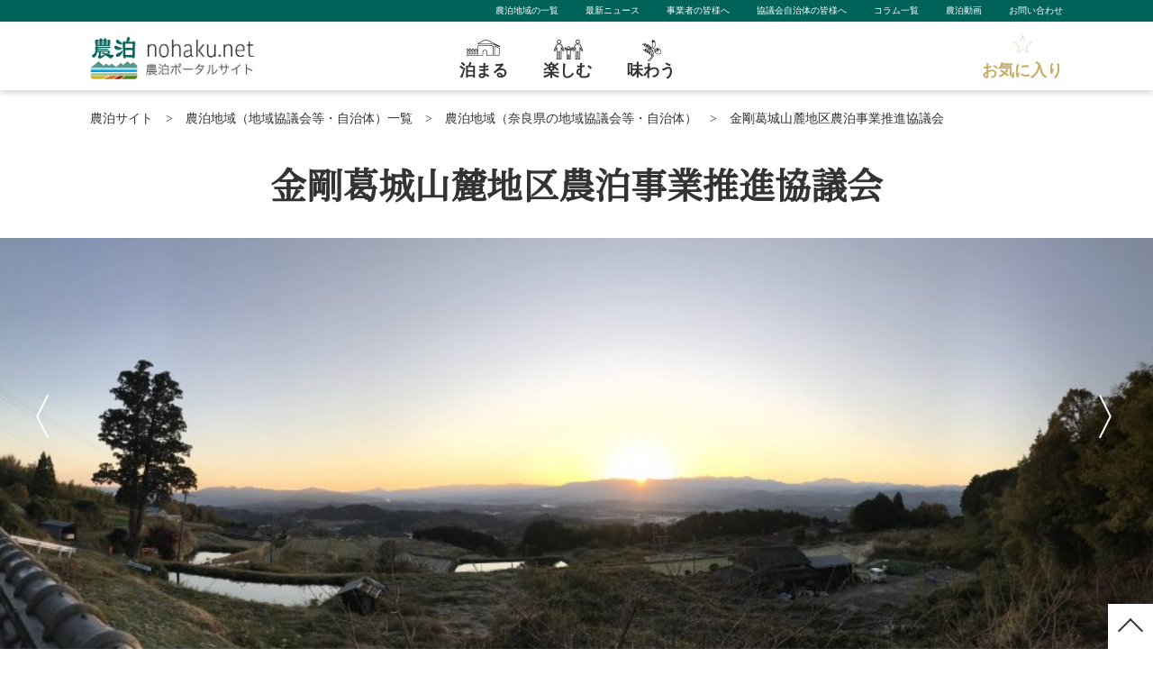

--- FILE ---
content_type: text/html; charset=UTF-8
request_url: https://nohaku.net/council/council-19_2071/
body_size: 12544
content:
<!DOCTYPE html>
<html lang="ja">
<head>
<!-- Google Tag Manager -->
<script>(function(w,d,s,l,i){w[l]=w[l]||[];w[l].push({'gtm.start':
new Date().getTime(),event:'gtm.js'});var f=d.getElementsByTagName(s)[0],
j=d.createElement(s),dl=l!='dataLayer'?'&l='+l:'';j.async=true;j.src=
'https://www.googletagmanager.com/gtm.js?id='+i+dl;f.parentNode.insertBefore(j,f);
})(window,document,'script','dataLayer','GTM-TPTB8CV');</script>
<!-- End Google Tag Manager -->
<!-- All in One SEO 4.3.6.1 - aioseo.com -->
<title>金剛葛城山麓地区農泊事業推進協議会 | 全国の農山漁村の体験・宿泊がさがせる、農泊ポータルサイト</title>
<meta name="robots" content="max-image-preview:large" />
<link rel="canonical" href="https://nohaku.net/council/council-19_2071/" />
<meta name="generator" content="All in One SEO (AIOSEO) 4.3.6.1 " />
<meta property="og:locale" content="ja_JP" />
<meta property="og:site_name" content="全国の農山漁村の体験・宿泊がさがせる、農泊ポータルサイト | 農泊ポータルサイトは、日本全国の農泊に取り組む地域と農泊を体験したいユーザーをつなぐ情報発信サイトです。 農山漁村において日本ならではの伝統的な生活体験や地元の人々との交流を楽しむことができます。" />
<meta property="og:type" content="article" />
<meta property="og:title" content="金剛葛城山麓地区農泊事業推進協議会 | 全国の農山漁村の体験・宿泊がさがせる、農泊ポータルサイト" />
<meta property="og:url" content="https://nohaku.net/council/council-19_2071/" />
<meta property="article:published_time" content="2020-03-26T12:20:23+00:00" />
<meta property="article:modified_time" content="2020-12-11T05:12:42+00:00" />
<meta name="twitter:card" content="summary_large_image" />
<meta name="twitter:title" content="金剛葛城山麓地区農泊事業推進協議会 | 全国の農山漁村の体験・宿泊がさがせる、農泊ポータルサイト" />
<script type="application/ld+json" class="aioseo-schema">
{"@context":"https:\/\/schema.org","@graph":[{"@type":"BreadcrumbList","@id":"https:\/\/nohaku.net\/council\/council-19_2071\/#breadcrumblist","itemListElement":[{"@type":"ListItem","@id":"https:\/\/nohaku.net\/#listItem","position":1,"item":{"@type":"WebPage","@id":"https:\/\/nohaku.net\/","name":"\u30db\u30fc\u30e0","description":"\u8fb2\u6cca\u30dd\u30fc\u30bf\u30eb\u30b5\u30a4\u30c8\u306f\u3001\u65e5\u672c\u5168\u56fd\u306e\u8fb2\u6cca\u306b\u53d6\u308a\u7d44\u3080\u5730\u57df\u3068\u8fb2\u6cca\u3092\u4f53\u9a13\u3057\u305f\u3044\u30e6\u30fc\u30b6\u30fc\u3092\u3064\u306a\u3050\u60c5\u5831\u767a\u4fe1\u30b5\u30a4\u30c8\u3067\u3059\u3002\u8fb2\u5c71\u6f01\u6751\u306e\u6cca\u307e\u308b\uff08\u8fb2\u5bb6\u5bbf\u6cca\u30fb\u53e4\u6c11\u5bb6\u5bbf\u6cca\u306a\u3069\uff09\u30fb\u697d\u3057\u3080\uff08\u8fb2\u696d\u4f53\u9a13\u30fb\u6f01\u696d\u4f53\u9a13\u30fb\u4f1d\u7d71\u4f53\u9a13\u306a\u3069\uff09\u30fb\u5473\u308f\u3046\u3092\u30ab\u30c6\u30b4\u30ea\u304b\u3089\u691c\u7d22\u3067\u304d\u307e\u3059\u3002","url":"https:\/\/nohaku.net\/"}}]},{"@type":"Organization","@id":"https:\/\/nohaku.net\/#organization","name":"\u5168\u56fd\u306e\u8fb2\u5c71\u6f01\u6751\u306e\u4f53\u9a13\u30fb\u5bbf\u6cca\u304c\u3055\u304c\u305b\u308b\u3001\u8fb2\u6cca\u30dd\u30fc\u30bf\u30eb\u30b5\u30a4\u30c8","url":"https:\/\/nohaku.net\/"},{"@type":"Person","@id":"https:\/\/nohaku.net\/author\/wazamono5266\/#author","url":"https:\/\/nohaku.net\/author\/wazamono5266\/","name":"wazamono5266","image":{"@type":"ImageObject","@id":"https:\/\/nohaku.net\/council\/council-19_2071\/#authorImage","url":"https:\/\/secure.gravatar.com\/avatar\/dce3b6ccd812ba96c608dabc2e8de97c?s=96&d=mm&r=g","width":96,"height":96,"caption":"wazamono5266"}},{"@type":"WebPage","@id":"https:\/\/nohaku.net\/council\/council-19_2071\/#webpage","url":"https:\/\/nohaku.net\/council\/council-19_2071\/","name":"\u91d1\u525b\u845b\u57ce\u5c71\u9e93\u5730\u533a\u8fb2\u6cca\u4e8b\u696d\u63a8\u9032\u5354\u8b70\u4f1a | \u5168\u56fd\u306e\u8fb2\u5c71\u6f01\u6751\u306e\u4f53\u9a13\u30fb\u5bbf\u6cca\u304c\u3055\u304c\u305b\u308b\u3001\u8fb2\u6cca\u30dd\u30fc\u30bf\u30eb\u30b5\u30a4\u30c8","inLanguage":"ja","isPartOf":{"@id":"https:\/\/nohaku.net\/#website"},"breadcrumb":{"@id":"https:\/\/nohaku.net\/council\/council-19_2071\/#breadcrumblist"},"author":{"@id":"https:\/\/nohaku.net\/author\/wazamono5266\/#author"},"creator":{"@id":"https:\/\/nohaku.net\/author\/wazamono5266\/#author"},"image":{"@type":"ImageObject","url":"https:\/\/nohaku.net\/wp-content\/uploads\/2020\/03\/207110119-min.jpg","@id":"https:\/\/nohaku.net\/#mainImage","width":255,"height":172},"primaryImageOfPage":{"@id":"https:\/\/nohaku.net\/council\/council-19_2071\/#mainImage"},"datePublished":"2020-03-26T12:20:23+00:00","dateModified":"2020-12-11T05:12:42+00:00"},{"@type":"WebSite","@id":"https:\/\/nohaku.net\/#website","url":"https:\/\/nohaku.net\/","name":"\u5168\u56fd\u306e\u8fb2\u5c71\u6f01\u6751\u306e\u4f53\u9a13\u30fb\u5bbf\u6cca\u304c\u3055\u304c\u305b\u308b\u3001\u8fb2\u6cca\u30dd\u30fc\u30bf\u30eb\u30b5\u30a4\u30c8","description":"\u8fb2\u6cca\u30dd\u30fc\u30bf\u30eb\u30b5\u30a4\u30c8\u306f\u3001\u65e5\u672c\u5168\u56fd\u306e\u8fb2\u6cca\u306b\u53d6\u308a\u7d44\u3080\u5730\u57df\u3068\u8fb2\u6cca\u3092\u4f53\u9a13\u3057\u305f\u3044\u30e6\u30fc\u30b6\u30fc\u3092\u3064\u306a\u3050\u60c5\u5831\u767a\u4fe1\u30b5\u30a4\u30c8\u3067\u3059\u3002 \u8fb2\u5c71\u6f01\u6751\u306b\u304a\u3044\u3066\u65e5\u672c\u306a\u3089\u3067\u306f\u306e\u4f1d\u7d71\u7684\u306a\u751f\u6d3b\u4f53\u9a13\u3084\u5730\u5143\u306e\u4eba\u3005\u3068\u306e\u4ea4\u6d41\u3092\u697d\u3057\u3080\u3053\u3068\u304c\u3067\u304d\u307e\u3059\u3002","inLanguage":"ja","publisher":{"@id":"https:\/\/nohaku.net\/#organization"}}]}
</script>
<!-- All in One SEO -->
<link rel='dns-prefetch' href='//nohaku.net' />
<link rel="alternate" type="application/rss+xml" title="全国の農山漁村の体験・宿泊がさがせる、農泊ポータルサイト &raquo; フィード" href="https://nohaku.net/feed/" />
<link rel="alternate" type="application/rss+xml" title="全国の農山漁村の体験・宿泊がさがせる、農泊ポータルサイト &raquo; コメントフィード" href="https://nohaku.net/comments/feed/" />
<!-- <link rel='stylesheet'   href='https://nohaku.net/wp-includes/css/dist/block-library/style.min.css?ver=5.2.17'  media='all'> -->
<!-- <link rel='stylesheet'   href='https://nohaku.net/wp-content/plugins/favorites/assets/css/favorites.css?ver=2.3.2'  media='all'> -->
<link rel="stylesheet" type="text/css" href="//nohaku.net/wp-content/cache/wpfc-minified/lwjrffti/hxtsx.css" media="all"/>
<script src='//nohaku.net/wp-content/cache/wpfc-minified/7mn0wwhl/hxtsy.js' type="text/javascript"></script>
<!-- <script  src='https://nohaku.net/wp-includes/js/jquery/jquery.js?ver=1.12.4-wp'></script> -->
<!-- <script  src='https://nohaku.net/wp-includes/js/jquery/jquery-migrate.min.js?ver=1.4.1'></script> -->
<script type='text/javascript'>
/* <![CDATA[ */
var favorites_data = {"ajaxurl":"https:\/\/nohaku.net\/wp-admin\/admin-ajax.php","nonce":"bb4254929e","favorite":"<div class=\"flex_ListlBtn-item\"><div class=\"button-6\"><a href=\"#\">\u304a\u6c17\u306b\u5165\u308a\u306b\u767b\u9332<\/a><\/div><\/div>","favorited":"<div class=\"flex_ListlBtn-item\"><div class=\"button-7\"><a href=\"#\">\u304a\u6c17\u306b\u5165\u308a\u304b\u3089\u524a\u9664\u3059\u308b<\/a><\/div><\/div>","includecount":"","indicate_loading":"1","loading_text":"Loading","loading_image":"","loading_image_active":"","loading_image_preload":"","cache_enabled":"1","button_options":{"button_type":"custom","custom_colors":false,"box_shadow":false,"include_count":false,"default":{"background_default":false,"border_default":false,"text_default":false,"icon_default":false,"count_default":false},"active":{"background_active":false,"border_active":false,"text_active":false,"icon_active":false,"count_active":false}},"authentication_modal_content":"<p>Please login to add favorites.<\/p><p><a href=\"#\" data-favorites-modal-close>Dismiss this notice<\/a><\/p>","authentication_redirect":"","dev_mode":"1","logged_in":"","user_id":"0","authentication_redirect_url":"https:\/\/nohaku.net\/wp-login.php"};
/* ]]> */
</script>
<script src='//nohaku.net/wp-content/cache/wpfc-minified/ei9hrllw/hxtsy.js' type="text/javascript"></script>
<!-- <script  src='https://nohaku.net/wp-content/plugins/favorites/assets/js/favorites.js?ver=2.3.2'></script> -->
<link rel='https://api.w.org/' href='https://nohaku.net/wp-json/' />
<link rel='prev' title='えちご川口交流事業推進協議会' href='https://nohaku.net/council/council-19_2062/' />
<link rel='next' title='十津川村インバウンド受入協議会' href='https://nohaku.net/council/council-19_2072/' />
<link rel="alternate" type="application/json+oembed" href="https://nohaku.net/wp-json/oembed/1.0/embed?url=https%3A%2F%2Fnohaku.net%2Fcouncil%2Fcouncil-19_2071%2F" />
<link rel="alternate" type="text/xml+oembed" href="https://nohaku.net/wp-json/oembed/1.0/embed?url=https%3A%2F%2Fnohaku.net%2Fcouncil%2Fcouncil-19_2071%2F&#038;format=xml" />
<link rel="apple-touch-icon" sizes="120x120" href="/wp-content/uploads/fbrfg/apple-touch-icon.png">
<link rel="icon" type="image/png" sizes="32x32" href="/wp-content/uploads/fbrfg/favicon-32x32.png">
<link rel="icon" type="image/png" sizes="16x16" href="/wp-content/uploads/fbrfg/favicon-16x16.png">
<link rel="manifest" href="/wp-content/uploads/fbrfg/site.webmanifest">
<link rel="mask-icon" href="/wp-content/uploads/fbrfg/safari-pinned-tab.svg" color="#5bbad5">
<link rel="shortcut icon" href="/wp-content/uploads/fbrfg/favicon.ico">
<meta name="msapplication-TileColor" content="#603cba">
<meta name="msapplication-config" content="/wp-content/uploads/fbrfg/browserconfig.xml">
<meta name="theme-color" content="#ffffff"><meta charset="utf-8">
<meta name="viewport" content="width=device-width">
<meta http-equiv="X-UA-Compatible" content="IE=edge">
<!-- meta -->
<meta name="description" content="金剛葛城山麓地区農泊事業推進協議会の詳細ページです。農山漁村の泊まる（農家宿泊・古民家宿泊など）・楽しむ（農業体験・漁業体験・伝統体験など）・味わうをカテゴリから検索できる農泊ポータルサイト。" />
<meta name="keywords" content="農泊,農泊体験,農家体験,農家宿泊,漁業体験,金剛葛城山麓地区農泊事業推進協議会" />
<!-- ogp area -->
<meta property="og:title" content="全国の農山漁村の体験・宿泊がさがせる、農泊ポータルサイト" />
<meta property="og:type" content="website" />
<meta property="og:url" content="https://nohaku.net/" />
<meta property="og:image" content="https://nohaku.net//wp-content/uploads/2019/10/ogp-img.png" />
<meta property="og:site_name" content="全国の農山漁村の体験・宿泊がさがせる、農泊ポータルサイト" />
<meta property="og:description" content="金剛葛城山麓地区農泊事業推進協議会の詳細ページです。農山漁村の泊まる（農家宿泊・古民家宿泊など）・楽しむ（農業体験・漁業体験・伝統体験など）・味わうをカテゴリから検索できる農泊ポータルサイト。" />
<meta name="twitter:card" content="summary_large_image" />
<meta name="twitter:site" content="https://nohaku.net/">
<meta name="twitter:title" content="全国の農山漁村の体験・宿泊がさがせる、農泊ポータルサイト" />
<meta name="twitter:description" content="金剛葛城山麓地区農泊事業推進協議会の詳細ページです。農山漁村の泊まる（農家宿泊・古民家宿泊など）・楽しむ（農業体験・漁業体験・伝統体験など）・味わうをカテゴリから検索できる農泊ポータルサイト。" />
<meta name="twitter:image" content="https://nohaku.net//wp-content/uploads/2019/10/ogp-img.png" />
<meta itemprop="image" content="https://nohaku.net//wp-content/uploads/2019/10/ogp-img.png" />
<link rel="shortcut icon" href="https://nohaku.net/wp-content/themes/nohaku/images/favicon.ico" />
<!-- Google-font -->
<link href="//fonts.googleapis.com/css?family=Noto+Serif+JP&display=swap" rel="stylesheet">
<link href="//use.fontawesome.com/releases/v5.6.1/css/all.css" rel="stylesheet">
<!-- css -->
<!-- <link rel="stylesheet" href="https://nohaku.net/wp-content/themes/nohaku/css/reset.css"> -->
<!-- <link rel="stylesheet" href="https://nohaku.net/wp-content/themes/nohaku/css/common.css"> -->
<!-- <link rel="stylesheet" href="https://nohaku.net/wp-content/themes/nohaku/css/style.css"> -->
<!-- <link rel="stylesheet" href="https://nohaku.net/wp-content/themes/nohaku/css/contents.css"> -->
<!-- slider -->
<!-- <link rel="stylesheet" type="text/css" href="https://nohaku.net/wp-content/themes/nohaku/css/slick-theme.css"/> -->
<!-- <link rel="stylesheet" type="text/css" href="https://nohaku.net/wp-content/themes/nohaku/css/slick.css"/> -->
<link rel="stylesheet" type="text/css" href="//nohaku.net/wp-content/cache/wpfc-minified/9kpifkqg/hxtsx.css" media="all"/>
<script src="//ajax.googleapis.com/ajax/libs/jquery/1.11.0/jquery.min.js"></script>
<script src='//nohaku.net/wp-content/cache/wpfc-minified/qj7tjy64/hxtsy.js' type="text/javascript"></script>
<!-- <script src="https://nohaku.net/wp-content/themes/nohaku/js/slick.min.js"></script> -->
<!-- <script src="https://nohaku.net/wp-content/themes/nohaku/js/ofi.js"></script> -->
<script>
$(document).ready(function () {
objectFitImages();
});
</script>
<script>
$(document).ready(function () {
$('.single').slick({
autoplay: true, //自動再生
});
});
</script>
</head>
<style>
</style>
<body data-rsssl=1>
<!-- Google Tag Manager (noscript) -->
<noscript><iframe src="https://www.googletagmanager.com/ns.html?id=GTM-TPTB8CV"
height="0" width="0" style="display:none;visibility:hidden"></iframe></noscript>
<!-- End Google Tag Manager (noscript) -->
<header>
<div class="header-submenu pc">
<ul class="sub">
<li><a href="https://nohaku.net/council/">農泊地域の一覧</a></li>
<li><a href="https://nohaku.net/news/">最新ニュース</a></li>
<li><a href="https://nohaku.net/businessperson/">事業者の皆様へ</a></li>
<li><a href="https://nohaku.net/municipality/">協議会自治体の皆様へ</a></li>
<li><a href="https://nohaku.net/column/">コラム一覧</a></li>
<li><a href="https://nohaku.net/movie/">農泊動画</a></li>
<li><a href="https://nohaku.net/contact/">お問い合わせ</a></li>
</ul>
</div>
<!-- MenuWrap -->
<div class="flex_head-box">
<div class="header-logo"><a href="https://nohaku.net/"><img src="https://nohaku.net/wp-content/themes/nohaku/images/logo.png" alt="全国の農山漁村の体験・宿泊がさがせる、農泊ポータルサイト"></a> </div>
<div class="header-nav">
<ul id="menu">
<li class="stay"><a href="https://nohaku.net/genre/stay/"><span>泊まる</span></a>
<ul>
<li>
<div class="Head-sub-Area">
<div class="Head-sub-item-Area">
<p class="ttl"><i class="fas fa-grip-lines-vertical"></i>エリア（都道府県）からさがす</p>
<dl>
<dt>北海道・東北</dt>
<dd class="first"><a href="https://nohaku.net/search/?genre=stay&area=hokkaido">北海道</a></dd>
<dd><a href="https://nohaku.net/search/?genre=stay&area=aomori">青森県</a></dd>
<dd><a href="https://nohaku.net/search/?genre=stay&area=iwate">岩手県</a></dd>
<dd><a href="https://nohaku.net/search/?genre=stay&area=miyagi">宮城県</a></dd>
<dd><a href="https://nohaku.net/search/?genre=stay&area=akita">秋田県</a></dd>
<dd><a href="https://nohaku.net/search/?genre=stay&area=yamagata">山形県</a></dd>
<dd class="end"><a href="https://nohaku.net/search/?genre=stay&area=fukushima">福島県</a></dd>
</dl>
<dl>
<dt>関東</dt>
<dd class="first"><a href="https://nohaku.net/search/?genre=stay&area=ibaraki">茨城県</a></dd>
<dd><a href="https://nohaku.net/search/?genre=stay&area=tochigi">栃木県</a></dd>
<dd><a href="https://nohaku.net/search/?genre=stay&area=gunma">群馬県</a></dd>
<dd><a href="https://nohaku.net/search/?genre=stay&area=saitama">埼玉県</a></dd>
<dd><a href="https://nohaku.net/search/?genre=stay&area=chiba">千葉県</a></dd>
<dd><a href="https://nohaku.net/search/?genre=stay&area=tokyo">東京都</a></dd>
<dd class="end"><a href="https://nohaku.net/search/?genre=stay&area=kanagawa">神奈川県</a></dd>
</dl>
<dl>
<dt>北陸・甲信越</dt>
<dd class="first"><a href="https://nohaku.net/search/?genre=stay&area=niigata">新潟県</a></dd>
<dd><a href="https://nohaku.net/search/?genre=stay&area=toyama">富山県</a></dd>
<dd><a href="https://nohaku.net/search/?genre=stay&area=ishikawa">石川県</a></dd>
<dd><a href="https://nohaku.net/search/?genre=stay&area=fukui">福井県</a></dd>
<dd><a href="https://nohaku.net/search/?genre=stay&area=yamanashi">山梨県</a></dd>
<dd class="end"><a href="https://nohaku.net/search/?genre=stay&area=nagano">長野県</a></dd>
</dl>
<dl>
<dt>東海</dt>
<dd class="first"><a href="https://nohaku.net/search/?genre=stay&area=gifu">岐阜県</a></dd>
<dd><a href="https://nohaku.net/search/?genre=stay&area=shizuoka">静岡県</a></dd>
<dd><a href="https://nohaku.net/search/?genre=stay&area=aichi">愛知県</a></dd>
<dd class="end"><a href="https://nohaku.net/search/?genre=stay&area=mie">三重県</a></dd>
</dl>
<dl>
<dt>近畿</dt>
<dd class="first"><a href="https://nohaku.net/search/?genre=stay&area=shiga">滋賀県</a></dd>
<dd><a href="https://nohaku.net/search/?genre=stay&area=kyoto">京都府</a></dd>
<dd><a href="https://nohaku.net/search/?genre=stay&area=osaka">大阪府</a></dd>
<dd><a href="https://nohaku.net/search/?genre=stay&area=hyogo">兵庫県</a></dd>
<dd><a href="https://nohaku.net/search/?genre=stay&area=nara">奈良県</a></dd>
<dd class="end"><a href="https://nohaku.net/search/?genre=stay&area=wakayama">和歌山県</a></dd>
</dl>
<dl>
<dt>中国</dt>
<dd class="first"><a href="https://nohaku.net/search/?genre=stay&area=tottori">鳥取県</a></dd>
<dd><a href="https://nohaku.net/search/?genre=stay&area=shimane">島根県</a></dd>
<dd><a href="https://nohaku.net/search/?genre=stay&area=okayama">岡山県</a></dd>
<dd><a href="https://nohaku.net/search/?genre=stay&area=hiroshima">広島県</a></dd>
<dd class="end"><a href="https://nohaku.net/search/?genre=stay&area=yamaguchi">山口県</a></dd>
</dl>
<dl>
<dt>四国</dt>
<dd class="first"><a href="https://nohaku.net/search/?genre=stay&area=tokushima">徳島県</a></dd>
<dd><a href="https://nohaku.net/search/?genre=stay&area=kagawa">香川県</a></dd>
<dd><a href="https://nohaku.net/search/?genre=stay&area=ehime">愛媛県</a></dd>
<dd class="end"><a href="https://nohaku.net/search/?genre=stay&area=kochi">高知県</a></dd>
</dl>
<dl>
<dt>九州・沖縄</dt>
<dd class="first"><a href="https://nohaku.net/search/?genre=stay&area=fukuoka">福岡県</a></dd>
<dd><a href="https://nohaku.net/search/?genre=stay&area=saga">佐賀県</a></dd>
<dd><a href="https://nohaku.net/search/?genre=stay&area=nagasaki">長崎県</a></dd>
<dd><a href="https://nohaku.net/search/?genre=stay&area=kumamoto">熊本県</a></dd>
<dd><a href="https://nohaku.net/search/?genre=stay&area=oita">大分県</a></dd>
<dd><a href="https://nohaku.net/search/?genre=stay&area=miyazaki">宮崎県</a></dd>
<dd><a href="https://nohaku.net/search/?genre=stay&area=kagoshima">鹿児島県</a></dd>
<dd class="end"><a href="https://nohaku.net/search/?genre=stay&area=okinawa">沖縄県</a></dd>
</dl>
</div>
</div>
</li>
</ul>
</li>
<li class="experience"><a href="https://nohaku.net/genre/experience/"><span>楽しむ</span></a>
<ul>
<li>
<div class="Head-sub-Area">
<div class="Head-sub-item-Area">
<p class="ttl"><i class="fas fa-grip-lines-vertical"></i>エリア（都道府県）からさがす</p>
<dl>
<dt>北海道・東北</dt>
<dd class="first"><a href="https://nohaku.net/search/?genre=experience&area=hokkaido">北海道</a></dd>
<dd><a href="https://nohaku.net/search/?genre=experience&area=aomori">青森県</a></dd>
<dd><a href="https://nohaku.net/search/?genre=experience&area=iwate">岩手県</a></dd>
<dd><a href="https://nohaku.net/search/?genre=experience&area=miyagi">宮城県</a></dd>
<dd><a href="https://nohaku.net/search/?genre=experience&area=akita">秋田県</a></dd>
<dd><a href="https://nohaku.net/search/?genre=experience&area=yamagata">山形県</a></dd>
<dd class="end"><a href="https://nohaku.net/search/?genre=experience&area=fukushima">福島県</a></dd>
</dl>
<dl>
<dt>関東</dt>
<dd class="first"><a href="https://nohaku.net/search/?genre=experience&area=ibaraki">茨城県</a></dd>
<dd><a href="https://nohaku.net/search/?genre=experience&area=tochigi">栃木県</a></dd>
<dd><a href="https://nohaku.net/search/?genre=experience&area=gunma">群馬県</a></dd>
<dd><a href="https://nohaku.net/search/?genre=experience&area=saitama">埼玉県</a></dd>
<dd><a href="https://nohaku.net/search/?genre=experience&area=chiba">千葉県</a></dd>
<dd><a href="https://nohaku.net/search/?genre=experience&area=tokyo">東京都</a></dd>
<dd class="end"><a href="https://nohaku.net/search/?genre=experience&area=kanagawa">神奈川県</a></dd>
</dl>
<dl>
<dt>北陸・甲信越</dt>
<dd class="first"><a href="https://nohaku.net/search/?genre=experience&area=niigata">新潟県</a></dd>
<dd><a href="https://nohaku.net/search/?genre=experience&area=toyama">富山県</a></dd>
<dd><a href="https://nohaku.net/search/?genre=experience&area=ishikawa">石川県</a></dd>
<dd><a href="https://nohaku.net/search/?genre=experience&area=fukui">福井県</a></dd>
<dd><a href="https://nohaku.net/search/?genre=experience&area=yamanashi">山梨県</a></dd>
<dd class="end"><a href="https://nohaku.net/search/?genre=experience&area=nagano">長野県</a></dd>
</dl>
<dl>
<dt>東海</dt>
<dd class="first"><a href="https://nohaku.net/search/?genre=experience&area=gifu">岐阜県</a></dd>
<dd><a href="https://nohaku.net/search/?genre=experience&area=shizuoka">静岡県</a></dd>
<dd><a href="https://nohaku.net/search/?genre=experience&area=aichi">愛知県</a></dd>
<dd class="end"><a href="https://nohaku.net/search/?genre=experience&area=mie">三重県</a></dd>
</dl>
<dl>
<dt>近畿</dt>
<dd class="first"><a href="https://nohaku.net/search/?genre=experience&area=shiga">滋賀県</a></dd>
<dd><a href="https://nohaku.net/search/?genre=experience&area=kyoto">京都府</a></dd>
<dd><a href="https://nohaku.net/search/?genre=experience&area=osaka">大阪府</a></dd>
<dd><a href="https://nohaku.net/search/?genre=experience&area=hyogo">兵庫県</a></dd>
<dd><a href="https://nohaku.net/search/?genre=experience&area=nara">奈良県</a></dd>
<dd class="end"><a href="https://nohaku.net/search/?genre=experience&area=wakayama">和歌山県</a></dd>
</dl>
<dl>
<dt>中国</dt>
<dd class="first"><a href="https://nohaku.net/search/?genre=experience&area=tottori">鳥取県</a></dd>
<dd><a href="https://nohaku.net/search/?genre=experience&area=shimane">島根県</a></dd>
<dd><a href="https://nohaku.net/search/?genre=experience&area=okayama">岡山県</a></dd>
<dd><a href="https://nohaku.net/search/?genre=experience&area=hiroshima">広島県</a></dd>
<dd class="end"><a href="https://nohaku.net/search/?genre=experience&area=yamaguchi">山口県</a></dd>
</dl>
<dl>
<dt>四国</dt>
<dd class="first"><a href="https://nohaku.net/search/?genre=experience&area=tokushima">徳島県</a></dd>
<dd><a href="https://nohaku.net/search/?genre=experience&area=kagawa">香川県</a></dd>
<dd><a href="https://nohaku.net/search/?genre=experience&area=ehime">愛媛県</a></dd>
<dd class="end"><a href="https://nohaku.net/search/?genre=experience&area=kochi">高知県</a></dd>
</dl>
<dl>
<dt>九州・沖縄</dt>
<dd class="first"><a href="https://nohaku.net/search/?genre=experience&area=fukuoka">福岡県</a></dd>
<dd><a href="https://nohaku.net/search/?genre=experience&area=saga">佐賀県</a></dd>
<dd><a href="https://nohaku.net/search/?genre=experience&area=nagasaki">長崎県</a></dd>
<dd><a href="https://nohaku.net/search/?genre=experience&area=kumamoto">熊本県</a></dd>
<dd><a href="https://nohaku.net/search/?genre=experience&area=oita">大分県</a></dd>
<dd><a href="https://nohaku.net/search/?genre=experience&area=miyazaki">宮崎県</a></dd>
<dd><a href="https://nohaku.net/search/?genre=experience&area=kagoshima">鹿児島県</a></dd>
<dd class="end"><a href="https://nohaku.net/search/?genre=experience&area=okinawa">沖縄県</a></dd>
</dl>
</div>
</div>
</li>
</ul>
</li>
<li class="food"><a href="https://nohaku.net/genre/food/"><span>味わう</span></a>
<ul>
<li>
<div class="Head-sub-Area">
<div class="Head-sub-item-Area">
<p class="ttl"><i class="fas fa-grip-lines-vertical"></i>エリア（都道府県）からさがす</p>
<dl>
<dt>北海道・東北</dt>
<dd class="first"><a href="https://nohaku.net/search/?genre=food&area=hokkaido">北海道</a></dd>
<dd><a href="https://nohaku.net/search/?genre=food&area=aomori">青森県</a></dd>
<dd><a href="https://nohaku.net/search/?genre=food&area=iwate">岩手県</a></dd>
<dd><a href="https://nohaku.net/search/?genre=food&area=miyagi">宮城県</a></dd>
<dd><a href="https://nohaku.net/search/?genre=food&area=akita">秋田県</a></dd>
<dd><a href="https://nohaku.net/search/?genre=food&area=yamagata">山形県</a></dd>
<dd class="end"><a href="https://nohaku.net/search/?genre=food&area=fukushima">福島県</a></dd>
</dl>
<dl>
<dt>関東</dt>
<dd class="first"><a href="https://nohaku.net/search/?genre=food&area=ibaraki">茨城県</a></dd>
<dd><a href="https://nohaku.net/search/?genre=food&area=tochigi">栃木県</a></dd>
<dd><a href="https://nohaku.net/search/?genre=food&area=gunma">群馬県</a></dd>
<dd><a href="https://nohaku.net/search/?genre=food&area=saitama">埼玉県</a></dd>
<dd><a href="https://nohaku.net/search/?genre=food&area=chiba">千葉県</a></dd>
<dd><a href="https://nohaku.net/search/?genre=food&area=tokyo">東京都</a></dd>
<dd class="end"><a href="https://nohaku.net/search/?genre=food&area=kanagawa">神奈川県</a></dd>
</dl>
<dl>
<dt>北陸・甲信越</dt>
<dd class="first"><a href="https://nohaku.net/search/?genre=food&area=niigata">新潟県</a></dd>
<dd><a href="https://nohaku.net/search/?genre=food&area=toyama">富山県</a></dd>
<dd><a href="https://nohaku.net/search/?genre=food&area=ishikawa">石川県</a></dd>
<dd><a href="https://nohaku.net/search/?genre=food&area=fukui">福井県</a></dd>
<dd><a href="https://nohaku.net/search/?genre=food&area=yamanashi">山梨県</a></dd>
<dd class="end"><a href="https://nohaku.net/search/?genre=food&area=nagano">長野県</a></dd>
</dl>
<dl>
<dt>東海</dt>
<dd class="first"><a href="https://nohaku.net/search/?genre=food&area=gifu">岐阜県</a></dd>
<dd><a href="https://nohaku.net/search/?genre=food&area=shizuoka">静岡県</a></dd>
<dd><a href="https://nohaku.net/search/?genre=food&area=aichi">愛知県</a></dd>
<dd class="end"><a href="https://nohaku.net/search/?genre=food&area=mie">三重県</a></dd>
</dl>
<dl>
<dt>近畿</dt>
<dd class="first"><a href="https://nohaku.net/search/?genre=food&area=shiga">滋賀県</a></dd>
<dd><a href="https://nohaku.net/search/?genre=food&area=kyoto">京都府</a></dd>
<dd><a href="https://nohaku.net/search/?genre=food&area=osaka">大阪府</a></dd>
<dd><a href="https://nohaku.net/search/?genre=food&area=hyogo">兵庫県</a></dd>
<dd><a href="https://nohaku.net/search/?genre=food&area=nara">奈良県</a></dd>
<dd class="end"><a href="https://nohaku.net/search/?genre=food&area=wakayama">和歌山県</a></dd>
</dl>
<dl>
<dt>中国</dt>
<dd class="first"><a href="https://nohaku.net/search/?genre=food&area=tottori">鳥取県</a></dd>
<dd><a href="https://nohaku.net/search/?genre=food&area=shimane">島根県</a></dd>
<dd><a href="https://nohaku.net/search/?genre=food&area=okayama">岡山県</a></dd>
<dd><a href="https://nohaku.net/search/?genre=food&area=hiroshima">広島県</a></dd>
<dd class="end"><a href="https://nohaku.net/search/?genre=food&area=yamaguchi">山口県</a></dd>
</dl>
<dl>
<dt>四国</dt>
<dd class="first"><a href="https://nohaku.net/search/?genre=food&area=tokushima">徳島県</a></dd>
<dd><a href="https://nohaku.net/search/?genre=food&area=kagawa">香川県</a></dd>
<dd><a href="https://nohaku.net/search/?genre=food&area=ehime">愛媛県</a></dd>
<dd class="end"><a href="https://nohaku.net/search/?genre=food&area=kochi">高知県</a></dd>
</dl>
<dl>
<dt>九州・沖縄</dt>
<dd class="first"><a href="https://nohaku.net/search/?genre=food&area=fukuoka">福岡県</a></dd>
<dd><a href="https://nohaku.net/search/?genre=food&area=saga">佐賀県</a></dd>
<dd><a href="https://nohaku.net/search/?genre=food&area=nagasaki">長崎県</a></dd>
<dd><a href="https://nohaku.net/search/?genre=food&area=kumamoto">熊本県</a></dd>
<dd><a href="https://nohaku.net/search/?genre=food&area=oita">大分県</a></dd>
<dd><a href="https://nohaku.net/search/?genre=food&area=miyazaki">宮崎県</a></dd>
<dd><a href="https://nohaku.net/search/?genre=food&area=kagoshima">鹿児島県</a></dd>
<dd class="end"><a href="https://nohaku.net/search/?genre=food&area=okinawa">沖縄県</a></dd>
</dl>
</div>
</div>
</li>
</ul>
</li>
</ul>
</div>
<div class="header-bookmark">
<div class="bookmark"><a href="https://nohaku.net/favorite/"><span>お気に入り</span></a> </div>
</div>
<div class="sp">
<div class="sp-nav-button"> <span></span> <span></span> <span></span> </div>
<nav class="menu-sp">
<ul class="c-header-nav">
<li class="nav-item nav-arrow">
<h3>泊まる</h3>
<ul class="c-header-nav-sub">
<li class="in05"><a href="https://nohaku.net/search/?genre=stay&area=hokkaido"><h4>北海道</h4></a></li>
<li class="in05 nav-item-sub nav-arrow clear">
<h5>東北</h5>
<ul class="c-header-nav-sub">
<li class="in"><a href="https://nohaku.net/search/?genre=stay&area=aomori"><h6>青森県</h6></a></li>
<li class="in"><a href="https://nohaku.net/search/?genre=stay&area=iwate"><h6>岩手県</h6></a></li>
<li class="in"><a href="https://nohaku.net/search/?genre=stay&area=miyagi"><h6>宮城県</h6></a></li>
<li class="in"><a href="https://nohaku.net/search/?genre=stay&area=akita"><h6>秋田県</h6></a></li>
<li class="in"><a href="https://nohaku.net/search/?genre=stay&area=yamagata"><h6>山形県</h6></a></li>
<li class="in"><a href="https://nohaku.net/search/?genre=stay&area=fukushima"><h6>福島県</h6></a></li>
</ul>
</li>
<li class="in05 nav-item-sub nav-arrow clear">
<h5>関東</h5>
<ul class="c-header-nav-sub">
<li class="in"><a href="https://nohaku.net/search/?genre=stay&area=ibaraki"><h6>茨城県</h6></a></li>
<li class="in"><a href="https://nohaku.net/search/?genre=stay&area=tochigi"><h6>栃木県</h6></a></li>
<li class="in"><a href="https://nohaku.net/search/?genre=stay&area=gunma"><h6>群馬県</h6></a></li>
<li class="in"><a href="https://nohaku.net/search/?genre=stay&area=saitama"><h6>埼玉県</h6></a></li>
<li class="in"><a href="https://nohaku.net/search/?genre=stay&area=chiba"><h6>千葉県</h6></a></li>
<li class="in"><a href="https://nohaku.net/search/?genre=stay&area=tokyo"><h6>東京都</h6></a></li>
<li class="in"><a href="https://nohaku.net/search/?genre=stay&area=kanagawa"><h6>神奈川県</h6></a></li>
</ul>
</li>
<li class="in05 nav-item-sub nav-arrow clear">
<h5>北陸・甲信越</h5>
<ul class="c-header-nav-sub">
<li class="in"><a href="https://nohaku.net/search/?genre=stay&area=niigata"><h6>新潟県</h6></a></li>
<li class="in"><a href="https://nohaku.net/search/?genre=stay&area=toyama"><h6>富山県</h6></a></li>
<li class="in"><a href="https://nohaku.net/search/?genre=stay&area=ishikawa"><h6>石川県</h6></a></li>
<li class="in"><a href="https://nohaku.net/search/?genre=stay&area=fukui"><h6>福井県</h6></a></li>
<li class="in"><a href="https://nohaku.net/search/?genre=stay&area=yamanashi"><h6>山梨県</h6></a></li>
<li class="in"><a href="https://nohaku.net/search/?genre=stay&area=nagano"><h6>長野県</h6></a></li>
</ul>
</li>
<li class="in05 nav-item-sub nav-arrow clear">
<h5>東海</h5>
<ul class="c-header-nav-sub">
<li class="in"><a href="https://nohaku.net/search/?genre=stay&area=gifu"><h6>岐阜県</h6></a></li>
<li class="in"><a href="https://nohaku.net/search/?genre=stay&area=shizuoka"><h6>静岡県</h6></a></li>
<li class="in"><a href="https://nohaku.net/search/?genre=stay&area=aichi"><h6>愛知県</h6></a></li>
<li class="in"><a href="https://nohaku.net/search/?genre=stay&area=mie"><h6>三重県</h6></a></li>
</ul>
</li>
<li class="in05 nav-item-sub nav-arrow clear">
<h5>近畿</h5>
<ul class="c-header-nav-sub">
<li class="in"><a href="https://nohaku.net/search/?genre=stay&area=shiga"><h6>滋賀県</h6></a></li>
<li class="in"><a href="https://nohaku.net/search/?genre=stay&area=kyoto"><h6>京都府</h6></a></li>
<li class="in"><a href="https://nohaku.net/search/?genre=stay&area=osaka"><h6>大阪府</h6></a></li>
<li class="in"><a href="https://nohaku.net/search/?genre=stay&area=hyogo"><h6>兵庫県</h6></a></li>
<li class="in"><a href="https://nohaku.net/search/?genre=stay&area=nara"><h6>奈良県</h6></a></li>
<li class="in"><a href="https://nohaku.net/search/?genre=stay&area=wakayama"><h6>和歌山県</h6></a></li>
</ul>
</li>
<li class="in05 nav-item-sub nav-arrow clear">
<h5>中国</h5>
<ul class="c-header-nav-sub">
<li class="in"><a href="https://nohaku.net/search/?genre=stay&area=tottori"><h6>鳥取県</h6></a></li>
<li class="in"><a href="https://nohaku.net/search/?genre=stay&area=shimane"><h6>島根県</h6></a></li>
<li class="in"><a href="https://nohaku.net/search/?genre=stay&area=okayama"><h6>岡山県</h6></a></li>
<li class="in"><a href="https://nohaku.net/search/?genre=stay&area=hiroshima"><h6>広島県</h6></a></li>
<li class="in"><a href="https://nohaku.net/search/?genre=stay&area=yamaguchi"><h6>山口県</h6></a></li>
</ul>
</li>
<li class="in05 nav-item-sub nav-arrow clear">
<h5>四国</h5>
<ul class="c-header-nav-sub">
<li class="in"><a href="https://nohaku.net/search/?genre=stay&area=tokushima"><h6>徳島県</h6></a></li>
<li class="in"><a href="https://nohaku.net/search/?genre=stay&area=kagawa"><h6>香川県</h6></a></li>
<li class="in"><a href="https://nohaku.net/search/?genre=stay&area=ehime"><h6>愛媛県</h6></a></li>
<li class="in"><a href="https://nohaku.net/search/?genre=stay&area=kochi"><h6>高知県</h6></a></li>
</ul>
</li>
<li class="in05 nav-item-sub nav-arrow clear">
<h5>九州・沖縄</h5>
<ul class="c-header-nav-sub">
<li class="in"><a href="https://nohaku.net/search/?genre=stay&area=fukuoka"><h6>福岡県</h6></a></li>
<li class="in"><a href="https://nohaku.net/search/?genre=stay&area=saga"><h6>佐賀県</h6></a></li>
<li class="in"><a href="https://nohaku.net/search/?genre=stay&area=nagasaki"><h6>長崎県</h6></a></li>
<li class="in"><a href="https://nohaku.net/search/?genre=stay&area=kumamoto"><h6>熊本県</h6></a></li>
<li class="in"><a href="https://nohaku.net/search/?genre=stay&area=oita"><h6>大分県</h6></a></li>
<li class="in"><a href="https://nohaku.net/search/?genre=stay&area=miyazaki"><h6>宮崎県</h6></a></li>
<li class="in"><a href="https://nohaku.net/search/?genre=stay&area=kagoshima"><h6>鹿児島県</h6></a></li>
<li class="in"><a href="https://nohaku.net/search/?genre=stay&area=okinawa"><h6>沖縄県</h6></a></li>
</ul>
</li>
</ul>
</li>
<li class="nav-item nav-arrow">
<h3>楽しむ</h3>
<ul class="c-header-nav-sub">
<li class="in05"><a href="https://nohaku.net/search/?genre=experience&area=hokkaido"><h4>北海道</h4></a></li>
<li class="in05 nav-item-sub nav-arrow clear">
<h5>東北</h5>
<ul class="c-header-nav-sub">
<li class="in"><a href="https://nohaku.net/search/?genre=experience&area=aomori"><h6>青森県</h6></a></li>
<li class="in"><a href="https://nohaku.net/search/?genre=experience&area=iwate"><h6>岩手県</h6></a></li>
<li class="in"><a href="https://nohaku.net/search/?genre=experience&area=miyagi"><h6>宮城県</h6></a></li>
<li class="in"><a href="https://nohaku.net/search/?genre=experience&area=akita"><h6>秋田県</h6></a></li>
<li class="in"><a href="https://nohaku.net/search/?genre=experience&area=yamagata"><h6>山形県</h6></a></li>
<li class="in"><a href="https://nohaku.net/search/?genre=experience&area=fukushima"><h6>福島県</h6></a></li>
</ul>
</li>
<li class="in05 nav-item-sub nav-arrow clear">
<h5>関東</h5>
<ul class="c-header-nav-sub">
<li class="in"><a href="https://nohaku.net/search/?genre=experience&area=ibaraki"><h6>茨城県</h6></a></li>
<li class="in"><a href="https://nohaku.net/search/?genre=experience&area=tochigi"><h6>栃木県</h6></a></li>
<li class="in"><a href="https://nohaku.net/search/?genre=experience&area=gunma"><h6>群馬県</h6></a></li>
<li class="in"><a href="https://nohaku.net/search/?genre=experience&area=saitama"><h6>埼玉県</h6></a></li>
<li class="in"><a href="https://nohaku.net/search/?genre=experience&area=chiba"><h6>千葉県</h6></a></li>
<li class="in"><a href="https://nohaku.net/search/?genre=experience&area=tokyo"><h6>東京都</h6></a></li>
<li class="in"><a href="https://nohaku.net/search/?genre=experience&area=kanagawa"><h6>神奈川県</h6></a></li>
</ul>
</li>
<li class="in05 nav-item-sub nav-arrow clear">
<h5>北陸・甲信越</h5>
<ul class="c-header-nav-sub">
<li class="in"><a href="https://nohaku.net/search/?genre=experience&area=niigata"><h6>新潟県</h6></a></li>
<li class="in"><a href="https://nohaku.net/search/?genre=experience&area=toyama"><h6>富山県</h6></a></li>
<li class="in"><a href="https://nohaku.net/search/?genre=experience&area=ishikawa"><h6>石川県</h6></a></li>
<li class="in"><a href="https://nohaku.net/search/?genre=experience&area=fukui"><h6>福井県</h6></a></li>
<li class="in"><a href="https://nohaku.net/search/?genre=experience&area=yamanashi"><h6>山梨県</h6></a></li>
<li class="in"><a href="https://nohaku.net/search/?genre=experience&area=nagano"><h6>長野県</h6></a></li>
</ul>
</li>
<li class="in05 nav-item-sub nav-arrow clear">
<h5>東海</h5>
<ul class="c-header-nav-sub">
<li class="in"><a href="https://nohaku.net/search/?genre=experience&area=gifu"><h6>岐阜県</h6></a></li>
<li class="in"><a href="https://nohaku.net/search/?genre=experience&area=shizuoka"><h6>静岡県</h6></a></li>
<li class="in"><a href="https://nohaku.net/search/?genre=experience&area=aichi"><h6>愛知県</h6></a></li>
<li class="in"><a href="https://nohaku.net/search/?genre=experience&area=mie"><h6>三重県</h6></a></li>
</ul>
</li>
<li class="in05 nav-item-sub nav-arrow clear">
<h5>近畿</h5>
<ul class="c-header-nav-sub">
<li class="in"><a href="https://nohaku.net/search/?genre=experience&area=shiga"><h6>滋賀県</h6></a></li>
<li class="in"><a href="https://nohaku.net/search/?genre=experience&area=kyoto"><h6>京都府</h6></a></li>
<li class="in"><a href="https://nohaku.net/search/?genre=experience&area=osaka"><h6>大阪府</h6></a></li>
<li class="in"><a href="https://nohaku.net/search/?genre=experience&area=hyogo"><h6>兵庫県</h6></a></li>
<li class="in"><a href="https://nohaku.net/search/?genre=experience&area=nara"><h6>奈良県</h6></a></li>
<li class="in"><a href="https://nohaku.net/search/?genre=experience&area=wakayama"><h6>和歌山県</h6></a></li>
</ul>
</li>
<li class="in05 nav-item-sub nav-arrow clear">
<h5>中国</h5>
<ul class="c-header-nav-sub">
<li class="in"><a href="https://nohaku.net/search/?genre=experience&area=tottori"><h6>鳥取県</h6></a></li>
<li class="in"><a href="https://nohaku.net/search/?genre=experience&area=shimane"><h6>島根県</h6></a></li>
<li class="in"><a href="https://nohaku.net/search/?genre=experience&area=okayama"><h6>岡山県</h6></a></li>
<li class="in"><a href="https://nohaku.net/search/?genre=experience&area=hiroshima"><h6>広島県</h6></a></li>
<li class="in"><a href="https://nohaku.net/search/?genre=experience&area=yamaguchi"><h6>山口県</h6></a></li>
</ul>
</li>
<li class="in05 nav-item-sub nav-arrow clear">
<h5>四国</h5>
<ul class="c-header-nav-sub">
<li class="in"><a href="https://nohaku.net/search/?genre=experience&area=tokushima"><h6>徳島県</h6></a></li>
<li class="in"><a href="https://nohaku.net/search/?genre=experience&area=kagawa"><h6>香川県</h6></a></li>
<li class="in"><a href="https://nohaku.net/search/?genre=experience&area=ehime"><h6>愛媛県</h6></a></li>
<li class="in"><a href="https://nohaku.net/search/?genre=experience&area=kochi"><h6>高知県</h6></a></li>
</ul>
</li>
<li class="in05 nav-item-sub nav-arrow clear">
<h5>九州・沖縄</h5>
<ul class="c-header-nav-sub">
<li class="in"><a href="https://nohaku.net/search/?genre=experience&area=fukuoka"><h6>福岡県</h6></a></li>
<li class="in"><a href="https://nohaku.net/search/?genre=experience&area=saga"><h6>佐賀県</h6></a></li>
<li class="in"><a href="https://nohaku.net/search/?genre=experience&area=nagasaki"><h6>長崎県</h6></a></li>
<li class="in"><a href="https://nohaku.net/search/?genre=experience&area=kumamoto"><h6>熊本県</h6></a></li>
<li class="in"><a href="https://nohaku.net/search/?genre=experience&area=oita"><h6>大分県</h6></a></li>
<li class="in"><a href="https://nohaku.net/search/?genre=experience&area=miyazaki"><h6>宮崎県</h6></a></li>
<li class="in"><a href="https://nohaku.net/search/?genre=experience&area=kagoshima"><h6>鹿児島県</h6></a></li>
<li class="in"><a href="https://nohaku.net/search/?genre=experience&area=okinawa"><h6>沖縄県</h6></a></li>
</ul>
</li>
</ul>
</li>
<li class="nav-item nav-arrow">
<h3>味わう</h3>
<ul class="c-header-nav-sub">
<li class="in05"><a href="https://nohaku.net/search/?genre=food&area=hokkaido"><h4>北海道</h4></a></li>
<li class="in05 nav-item-sub nav-arrow clear">
<h5>東北</h5>
<ul class="c-header-nav-sub">
<li class="in"><a href="https://nohaku.net/search/?genre=food&area=aomori"><h6>青森県</h6></a></li>
<li class="in"><a href="https://nohaku.net/search/?genre=food&area=iwate"><h6>岩手県</h6></a></li>
<li class="in"><a href="https://nohaku.net/search/?genre=food&area=miyagi"><h6>宮城県</h6></a></li>
<li class="in"><a href="https://nohaku.net/search/?genre=food&area=akita"><h6>秋田県</h6></a></li>
<li class="in"><a href="https://nohaku.net/search/?genre=food&area=yamagata"><h6>山形県</h6></a></li>
<li class="in"><a href="https://nohaku.net/search/?genre=food&area=fukushima"><h6>福島県</h6></a></li>
</ul>
</li>
<li class="in05 nav-item-sub nav-arrow clear">
<h5>関東</h5>
<ul class="c-header-nav-sub">
<li class="in"><a href="https://nohaku.net/search/?genre=food&area=ibaraki"><h6>茨城県</h6></a></li>
<li class="in"><a href="https://nohaku.net/search/?genre=food&area=tochigi"><h6>栃木県</h6></a></li>
<li class="in"><a href="https://nohaku.net/search/?genre=food&area=gunma"><h6>群馬県</h6></a></li>
<li class="in"><a href="https://nohaku.net/search/?genre=food&area=saitama"><h6>埼玉県</h6></a></li>
<li class="in"><a href="https://nohaku.net/search/?genre=food&area=chiba"><h6>千葉県</h6></a></li>
<li class="in"><a href="https://nohaku.net/search/?genre=food&area=tokyo"><h6>東京都</h6></a></li>
<li class="in"><a href="https://nohaku.net/search/?genre=food&area=kanagawa"><h6>神奈川県</h6></a></li>
</ul>
</li>
<li class="in05 nav-item-sub nav-arrow clear">
<h5>北陸・甲信越</h5>
<ul class="c-header-nav-sub">
<li class="in"><a href="https://nohaku.net/search/?genre=food&area=niigata"><h6>新潟県</h6></a></li>
<li class="in"><a href="https://nohaku.net/search/?genre=food&area=toyama"><h6>富山県</h6></a></li>
<li class="in"><a href="https://nohaku.net/search/?genre=food&area=ishikawa"><h6>石川県</h6></a></li>
<li class="in"><a href="https://nohaku.net/search/?genre=food&area=fukui"><h6>福井県</h6></a></li>
<li class="in"><a href="https://nohaku.net/search/?genre=food&area=yamanashi"><h6>山梨県</h6></a></li>
<li class="in"><a href="https://nohaku.net/search/?genre=food&area=nagano"><h6>長野県</h6></a></li>
</ul>
</li>
<li class="in05 nav-item-sub nav-arrow clear">
<h5>東海</h5>
<ul class="c-header-nav-sub">
<li class="in"><a href="https://nohaku.net/search/?genre=food&area=gifu"><h6>岐阜県</h6></a></li>
<li class="in"><a href="https://nohaku.net/search/?genre=food&area=shizuoka"><h6>静岡県</h6></a></li>
<li class="in"><a href="https://nohaku.net/search/?genre=food&area=aichi"><h6>愛知県</h6></a></li>
<li class="in"><a href="https://nohaku.net/search/?genre=food&area=mie"><h6>三重県</h6></a></li>
</ul>
</li>
<li class="in05 nav-item-sub nav-arrow clear">
<h5>近畿</h5>
<ul class="c-header-nav-sub">
<li class="in"><a href="https://nohaku.net/search/?genre=food&area=shiga"><h6>滋賀県</h6></a></li>
<li class="in"><a href="https://nohaku.net/search/?genre=food&area=kyoto"><h6>京都府</h6></a></li>
<li class="in"><a href="https://nohaku.net/search/?genre=food&area=osaka"><h6>大阪府</h6></a></li>
<li class="in"><a href="https://nohaku.net/search/?genre=food&area=hyogo"><h6>兵庫県</h6></a></li>
<li class="in"><a href="https://nohaku.net/search/?genre=food&area=nara"><h6>奈良県</h6></a></li>
<li class="in"><a href="https://nohaku.net/search/?genre=food&area=wakayama"><h6>和歌山県</h6></a></li>
</ul>
</li>
<li class="in05 nav-item-sub nav-arrow clear">
<h5>中国</h5>
<ul class="c-header-nav-sub">
<li class="in"><a href="https://nohaku.net/search/?genre=food&area=tottori"><h6>鳥取県</h6></a></li>
<li class="in"><a href="https://nohaku.net/search/?genre=food&area=shimane"><h6>島根県</h6></a></li>
<li class="in"><a href="https://nohaku.net/search/?genre=food&area=okayama"><h6>岡山県</h6></a></li>
<li class="in"><a href="https://nohaku.net/search/?genre=food&area=hiroshima"><h6>広島県</h6></a></li>
<li class="in"><a href="https://nohaku.net/search/?genre=food&area=yamaguchi"><h6>山口県</h6></a></li>
</ul>
</li>
<li class="in05 nav-item-sub nav-arrow clear">
<h5>四国</h5>
<ul class="c-header-nav-sub">
<li class="in"><a href="https://nohaku.net/search/?genre=food&area=tokushima"><h6>徳島県</h6></a></li>
<li class="in"><a href="https://nohaku.net/search/?genre=food&area=kagawa"><h6>香川県</h6></a></li>
<li class="in"><a href="https://nohaku.net/search/?genre=food&area=ehime"><h6>愛媛県</h6></a></li>
<li class="in"><a href="https://nohaku.net/search/?genre=food&area=kochi"><h6>高知県</h6></a></li>
</ul>
</li>
<li class="in05 nav-item-sub nav-arrow clear">
<h5>九州・沖縄</h5>
<ul class="c-header-nav-sub">
<li class="in"><a href="https://nohaku.net/search/?genre=food&area=fukuoka"><h6>福岡県</h6></a></li>
<li class="in"><a href="https://nohaku.net/search/?genre=food&area=saga"><h6>佐賀県</h6></a></li>
<li class="in"><a href="https://nohaku.net/search/?genre=food&area=nagasaki"><h6>長崎県</h6></a></li>
<li class="in"><a href="https://nohaku.net/search/?genre=food&area=kumamoto"><h6>熊本県</h6></a></li>
<li class="in"><a href="https://nohaku.net/search/?genre=food&area=oita"><h6>大分県</h6></a></li>
<li class="in"><a href="https://nohaku.net/search/?genre=food&area=miyazaki"><h6>宮崎県</h6></a></li>
<li class="in"><a href="https://nohaku.net/search/?genre=food&area=kagoshima"><h6>鹿児島県</h6></a></li>
<li class="in"><a href="https://nohaku.net/search/?genre=food&area=okinawa"><h6>沖縄県</h6></a></li>
</ul>
</li>
</ul>
</li>
<li class="nav-item nav-arrow01">
<a href="https://nohaku.net/council/"><h3>農泊地域の一覧</h3></a>
</li>
<li class="nav-item nav-arrow01">
<a href="https://nohaku.net/news/"><h3>最新ニュース</h3></a>
</li>
<li class="nav-item nav-arrow01">
<a href="https://nohaku.net/businessperson/"><h3>事業者の皆様へ</h3></a>
</li>
<li class="nav-item nav-arrow01">
<a href="https://nohaku.net/municipality/"><h3>協議会⾃治体の皆様へ</h3></a>
</li>
<li class="nav-item nav-arrow01">
<a href="https://nohaku.net/municipality/"><h3>コラム一覧</h3></a>
</li>
<li class="nav-item nav-arrow01">
<a href="https://nohaku.net/movie/"><h3>農泊動画</h3></a>
</li>
<li>
<div class="hamburger-menu-footer">
<div class="contact-btn-hb"><a href="https://nohaku.net/contact/">お問い合わせ</a></div>
<div class="sns-btn">
<div class="footer-item-sns"><a rel="nofollow" target="_blank" href="//www.facebook.com/sharer/sharer.php?u=https://nohaku.net/"><img src="https://nohaku.net/wp-content/themes/nohaku/images/icon_facebook.png" alt="FaceBook"></a></div>
<div class="footer-item-sns"><a rel="nofollow" target="_blank" href="//twitter.com/share?url=https://nohaku.net/"><img src="https://nohaku.net/wp-content/themes/nohaku/images/icon_twitter.png" alt="Twitter"></a></div>
<div class="footer-item-sns"><a rel="nofollow" target="_blank" href="//line.me/R/msg/text/?https://nohaku.net/"><img src="https://nohaku.net/wp-content/themes/nohaku/images/icon_line.png" alt="LINE"></a></div>
</div>
</div>
</li>
</ul>
</nav>
</div>
</div>
</header>
<main>
<div class="SecWrap">
<div class="Contents Contents-inner Detail">
<!-- pankuzu -->
<div class="pankuzu"><a href="https://nohaku.net/">農泊サイト</a>　&gt;　<a href="https://nohaku.net/council/">農泊地域（地域協議会等・自治体）一覧</a>　&gt;　<a href="https://nohaku.net/council/area/nara">農泊地域（奈良県の地域協議会等・自治体）</a>　&gt;　金剛葛城山麓地区農泊事業推進協議会</div>
</div>
</div>
<script type="application/ld+json">
{
"@context": "http://schema.org",
"@type": "BreadcrumbList",
"itemListElement":
[
{
"@type": "ListItem",
"position": 1,
"item":
{
"@id": "https://nohaku.net/",
"name": "農泊サイト"
}
},
{
"@type": "ListItem",
"position": 2,
"item":
{
"@id": "https://nohaku.net/council/",
"name": "農泊地域（地域協議会等・自治体）一覧"
}
},
{
"@type": "ListItem",
"position": 3,
"item":
{
"@id": "https://nohaku.net/council/area/nara",
"name": "農泊地域（奈良県の地域協議会等・自治体）"
}
},
{
"@type": "ListItem",
"position": 4,
"item":
{
"@id": "https://nohaku.net/council/council-19_2071/",
"name": "金剛葛城山麓地区農泊事業推進協議会"
}
}
]
}
</script>
<!--　メイン画像　-->
<div class="Detail">
<div class="visual">
<h1 class="font-mincho">金剛葛城山麓地区農泊事業推進協議会</h1>
</div>
</div>
<div class="single"><div><img width="255" height="172" src="https://nohaku.net/wp-content/uploads/2020/03/207110119-min.jpg" class="attachment-large size-large" alt="" /></div><div><img width="1024" height="419" src="https://nohaku.net/wp-content/uploads/2020/03/207130410-min-1024x419.jpg" class="attachment-large size-large" alt="" srcset="https://nohaku.net/wp-content/uploads/2020/03/207130410-min-1024x419.jpg 1024w, https://nohaku.net/wp-content/uploads/2020/03/207130410-min-300x123.jpg 300w" sizes="(max-width: 1024px) 100vw, 1024px" /></div><div><img width="1024" height="768" src="https://nohaku.net/wp-content/uploads/2020/03/207110719.-min-1024x768.jpg" class="attachment-large size-large" alt="" srcset="https://nohaku.net/wp-content/uploads/2020/03/207110719.-min-1024x768.jpg 1024w, https://nohaku.net/wp-content/uploads/2020/03/207110719.-min-300x225.jpg 300w" sizes="(max-width: 1024px) 100vw, 1024px" /></div><div><img width="1024" height="768" src="https://nohaku.net/wp-content/uploads/2020/03/207110619.-min-1024x768.jpg" class="attachment-large size-large" alt="" srcset="https://nohaku.net/wp-content/uploads/2020/03/207110619.-min-1024x768.jpg 1024w, https://nohaku.net/wp-content/uploads/2020/03/207110619.-min-300x225.jpg 300w" sizes="(max-width: 1024px) 100vw, 1024px" /></div><div><img width="720" height="300" src="https://nohaku.net/wp-content/uploads/2020/03/207111119.-min.jpg" class="attachment-large size-large" alt="" srcset="https://nohaku.net/wp-content/uploads/2020/03/207111119.-min.jpg 720w, https://nohaku.net/wp-content/uploads/2020/03/207111119.-min-300x125.jpg 300w" sizes="(max-width: 720px) 100vw, 720px" /></div><div><img width="820" height="600" src="https://nohaku.net/wp-content/uploads/2020/03/207111319.-min.jpg" class="attachment-large size-large" alt="" srcset="https://nohaku.net/wp-content/uploads/2020/03/207111319.-min.jpg 820w, https://nohaku.net/wp-content/uploads/2020/03/207111319.-min-300x220.jpg 300w" sizes="(max-width: 820px) 100vw, 820px" /></div><div><img width="1024" height="767" src="https://nohaku.net/wp-content/uploads/2020/03/207130210-min-1024x767.jpg" class="attachment-large size-large" alt="" srcset="https://nohaku.net/wp-content/uploads/2020/03/207130210-min-1024x767.jpg 1024w, https://nohaku.net/wp-content/uploads/2020/03/207130210-min-300x225.jpg 300w" sizes="(max-width: 1024px) 100vw, 1024px" /></div><div><img width="723" height="1024" src="https://nohaku.net/wp-content/uploads/2020/03/207111619.-min-723x1024.jpg" class="attachment-large size-large" alt="" srcset="https://nohaku.net/wp-content/uploads/2020/03/207111619.-min-723x1024.jpg 723w, https://nohaku.net/wp-content/uploads/2020/03/207111619.-min-212x300.jpg 212w, https://nohaku.net/wp-content/uploads/2020/03/207111619.-min.jpg 1239w" sizes="(max-width: 723px) 100vw, 723px" /></div><div><img width="1024" height="1024" src="https://nohaku.net/wp-content/uploads/2020/03/207120103-min-1024x1024.jpg" class="attachment-large size-large" alt="" srcset="https://nohaku.net/wp-content/uploads/2020/03/207120103-min-1024x1024.jpg 1024w, https://nohaku.net/wp-content/uploads/2020/03/207120103-min-150x150.jpg 150w, https://nohaku.net/wp-content/uploads/2020/03/207120103-min-300x300.jpg 300w, https://nohaku.net/wp-content/uploads/2020/03/207120103-min.jpg 1094w" sizes="(max-width: 1024px) 100vw, 1024px" /></div><div><img width="1024" height="688" src="https://nohaku.net/wp-content/uploads/2020/03/207130110-min-1024x688.jpg" class="attachment-large size-large" alt="" srcset="https://nohaku.net/wp-content/uploads/2020/03/207130110-min-1024x688.jpg 1024w, https://nohaku.net/wp-content/uploads/2020/03/207130110-min-300x202.jpg 300w" sizes="(max-width: 1024px) 100vw, 1024px" /></div><div><img width="255" height="172" src="[data-uri]" data-lazy-type="image" data-lazy-src="https://nohaku.net/wp-content/uploads/2020/03/207110119-min.jpg" class="lazy lazy-hidden attachment-full size-full wp-post-image" alt="" /><noscript><img width="255" height="172" src="https://nohaku.net/wp-content/uploads/2020/03/207110119-min.jpg" class="attachment-full size-full wp-post-image" alt="" /></noscript></div></div>
<!--　コンテンツ　-->
<div class="SecWrap">
<div class="Contents Contents-inner Detail">
<section>
<h2>基本情報</h2>
<div class="txtWrap mt30">
<table class="tbl">
<tr>
<th>協議会名</th>
<td>金剛葛城山麓地区農泊事業推進協議会</td>
</tr>
<tr>
<th>地域</th>
<td>奈良県</td>
</tr>
<tr>
<th>郵便番号</th>
<td>639-2298</td>
</tr>
<tr>
<th>住所</th>
<td>奈良県御所市１番地の３　２階　御所市観光協会</td>
</tr>
<tr>
<th>電話番号</th>
<td>0745-62-3001</td>
</tr>
<tr>
<th>FAX</th>
<td>0745-62-5425</td>
</tr>
<tr>
<th>アクセス</th>
<td>東京駅から：<br />
　新大阪駅行新幹線に乗車し、新大阪駅下車。<br />
　以降は新大阪駅からの行程と同様にして農泊施設着。<br />
<br />
大阪・新大阪駅から：<br />
　大阪メトロ御堂筋線なかもず行に乗車し、天王寺下車。<br />
　天王寺駅からJR大和路線区間快速五条行に乗車し、御所駅下車。<br />
　御所駅からバスまたは車で約１０分で農泊施設着。<br />
</td>
</tr>
<tr class="last">
<th class="last">公式WEBサイト</th>
<td><a href="http://www.city.gose.nara.jp/" target="_balnk">http://www.city.gose.nara.jp/</a></td>
</tr>
<tr>
<th>観光協会サイト</th>
<td><a href="http://www.city.gose.nara.jp/" rel="nofollow" target="_blank">http://www.city.gose.nara.jp/</a></td>
</tr>
<tr>
<th>公式Facebook</th>
<td><a href="https://www.facebook.com/gosegirl/" rel="nofollow" target="_blank">https://www.facebook.com/gosegirl/</a></td>
</tr>
<tr>
<th>公式Twitter</th>
<td><a href="https://twitter.com/gose_girl?ref_src=twsrc%5Egoogle%7Ctwcamp%5Eserp%7Ctwgr%5Eauthor" rel="nofollow" target="_blank">https://twitter.com/gose_girl?ref_src=twsrc%5Egoogle%7Ctwcamp%5Eserp%7Ctwgr%5Eauthor</a></td>
</tr>
</table>
</div>
</div>
</section>
</div>
<div class="SecWrap">
<div class="Contents Contents-inner Detail">
<section>
<h2>地域の特徴</h2>
<div class="txtWrap">
御所市吐田郷森林組合の組合長であり、奈良県大和の伝統野菜である「大和芋」や高品質米の「吐田米」を栽培する農業者でもあります。<br />
御所市の農林業と観光事業に強い思い入れがあり、特産品を活かした商品開発や、御所市の魅力を発信するための観光メニューの開発に積極的に取り組んでおります。<br />
<br />
本協議会は、奈良県御所市の中でもとりわけ自然豊かな金剛山と葛城山の山麓地域において農泊事業に取り組んでいます。<br />
この地域では、社寺を中心とした伝統的なお祭り、四季ごとに異なる様々な体験イベントや景観等をセットで味わうことで、地域の営みを丸ごと体験できる観光コンテンツを提供しております。<br />
<br />
</div>
<div class="txtWrap link mt30">
</div>
</section>
</div>
</div>
</main>
<div id="page_top"><a href="#"></a></div>
<footer class="pc">
<div id="Footer">
<!-- menu -->
<div class="Footer-Menu">
<ul>
<li><a href="https://nohaku.net/favorite/"><i class="fas fa-angle-right"></i>お気に入り一覧</a></li>
<li><a href="https://nohaku.net/council/"><i class="fas fa-angle-right"></i>農泊地域の一覧</a></li>
<li><a href="https://nohaku.net/news/"><i class="fas fa-angle-right"></i>最新ニュース</a></li>
<li><a href="https://nohaku.net/businessperson/"><i class="fas fa-angle-right"></i>事業者の皆様へ</a></li>
<li><a href="https://nohaku.net/municipality/"><i class="fas fa-angle-right"></i>協議会⾃治体の皆様へ</a></li>
<li><a href="https://nohaku.net/column/"><i class="fas fa-angle-right"></i>コラム一覧</a></li>
<li><a href="https://nohaku.net/movie/"><i class="fas fa-angle-right"></i>農泊動画</a></li>
<li><a href="https://nohaku.net/contact/"><i class="fas fa-angle-right"></i>お問い合わせ</a></li>
</ul>
</div>
<!-- エリア情報 -->
<div class="Footer-Area">
<div class="footer-item-Area">
<p class="ttl"><i class="fas fa-grip-lines-vertical"></i>エリア（都道府県）からさがす</p>
<dl>
<dt>北海道・東北</dt>
<dd class="first"><a href="https://nohaku.net/area/hokkaido/">北海道</a></dd>
<dd><a href="https://nohaku.net/area/aomori/">青森県</a></dd>
<dd><a href="https://nohaku.net/area/iwate/">岩手県</a></dd>
<dd><a href="https://nohaku.net/area/miyagi/">宮城県</a></dd>
<dd><a href="https://nohaku.net/area/akita/">秋田県</a></dd>
<dd><a href="https://nohaku.net/area/yamagata/">山形県</a></dd>
<dd class="end"><a href="https://nohaku.net/area/fukushima/">福島県</a></dd>
</dl>
<dl>
<dt>関東</dt>
<dd class="first"><a href="https://nohaku.net/area/ibaraki/">茨城県</a></dd>
<dd><a href="https://nohaku.net/area/tochigi/">栃木県</a></dd>
<dd><a href="https://nohaku.net/area/gunma/">群馬県</a></dd>
<dd><a href="https://nohaku.net/area/saitama/">埼玉県</a></dd>
<dd><a href="https://nohaku.net/area/chiba/">千葉県</a></dd>
<dd><a href="https://nohaku.net/area/tokyo/">東京都</a></dd>
<dd class="end"><a href="https://nohaku.net/area/kanagawa/">神奈川県</a></dd>
</dl>
<dl>
<dt>北陸・甲信越</dt>
<dd class="first"><a href="https://nohaku.net/area/niigata/">新潟県</a></dd>
<dd><a href="https://nohaku.net/area/toyama/">富山県</a></dd>
<dd><a href="https://nohaku.net/area/ishikawa/">石川県</a></dd>
<dd><a href="https://nohaku.net/area/fukui/">福井県</a></dd>
<dd><a href="https://nohaku.net/area/yamanashi/">山梨県</a></dd>
<dd class="end"><a href="https://nohaku.net/area/nagano/">長野県</a></dd>
</dl>
<dl>
<dt>東海</dt>
<dd class="first"><a href="https://nohaku.net/area/gifu/">岐阜県</a></dd>
<dd><a href="https://nohaku.net/area/shizuoka/">静岡県</a></dd>
<dd><a href="https://nohaku.net/area/aichi/">愛知県</a></dd>
<dd class="end"><a href="https://nohaku.net/area/mie/">三重県</a></dd>
</dl>
<dl>
<dt>近畿</dt>
<dd class="first"><a href="https://nohaku.net/area/shiga/">滋賀県</a></dd>
<dd><a href="https://nohaku.net/area/kyoto/">京都府</a></dd>
<dd><a href="https://nohaku.net/area/osaka/">大阪府</a></dd>
<dd><a href="https://nohaku.net/area/hyogo/">兵庫県</a></dd>
<dd><a href="https://nohaku.net/area/nara/">奈良県</a></dd>
<dd class="end"><a href="https://nohaku.net/area/wakayama/">和歌山県</a></dd>
</dl>
<dl>
<dt>中国</dt>
<dd class="first"><a href="https://nohaku.net/area/tottori/">鳥取県</a></dd>
<dd><a href="https://nohaku.net/area/shimane/">島根県</a></dd>
<dd><a href="https://nohaku.net/area/okayama/">岡山県</a></dd>
<dd><a href="https://nohaku.net/area/hiroshima/">広島県</a></dd>
<dd class="end"><a href="https://nohaku.net/area/yamaguchi/">山口県</a></dd>
</dl>
<dl>
<dt>四国</dt>
<dd class="first"><a href="https://nohaku.net/area/tokushima/">徳島県</a></dd>
<dd><a href="https://nohaku.net/area/kagawa/">香川県</a></dd>
<dd><a href="https://nohaku.net/area/ehime/">愛媛県</a></dd>
<dd class="end"><a href="https://nohaku.net/area/kochi/">高知県</a></dd>
</dl>
<dl>
<dt>九州・沖縄</dt>
<dd class="first"><a href="https://nohaku.net/area/fukuoka/">福岡県</a></dd>
<dd><a href="https://nohaku.net/area/saga/">佐賀県</a></dd>
<dd><a href="https://nohaku.net/area/nagasaki/">長崎県</a></dd>
<dd><a href="https://nohaku.net/area/kumamoto/">熊本県</a></dd>
<dd><a href="https://nohaku.net/area/oita/">大分県</a></dd>
<dd><a href="https://nohaku.net/area/miyazaki/">宮崎県</a></dd>
<dd><a href="https://nohaku.net/area/kagoshima/">鹿児島県</a></dd>
<dd class="end"><a href="https://nohaku.net/area/okinawa/">沖縄県</a></dd>
</dl>
</div>
<div class="footer-item-Area">
<p class="ttl"><i class="fas fa-grip-lines-vertical"></i>ジャンルからさがす</p>
<dl>
<dd><a href="https://nohaku.net/genre/stay/">泊まる</a></dd>
<dd><a href="https://nohaku.net/genre/experience/">楽しむ</a></dd>
<dd><a href="https://nohaku.net/genre/food/">味わう</a></dd>
</dl>
<p class="ttl"><i class="fas fa-grip-lines-vertical"></i>特徴からさがす</p>
<dl>
<dd><a href="https://nohaku.net/tag/アドベンチャー/">アドベンチャー</a></dd>
<dd><a href="https://nohaku.net/tag/お肉が美味しい/">お肉が美味しい</a></dd>
<dd><a href="https://nohaku.net/tag/カップル/">カップル</a></dd>
<dd><a href="https://nohaku.net/tag/カフェ/">カフェ</a></dd>
<dd><a href="https://nohaku.net/tag/セキガネ体験/">セキガネ体験</a></dd>
<dd><a href="https://nohaku.net/tag/タンチョウヅル/">タンチョウヅル</a></dd>
<dd><a href="https://nohaku.net/tag/ファミリー/">ファミリー</a></dd>
<dd><a href="https://nohaku.net/tag/ファミリーで楽しむ/">ファミリーで楽しむ</a></dd>
<dd><a href="https://nohaku.net/tag/ベジタリアン/">ベジタリアン</a></dd>
<dd><a href="https://nohaku.net/tag/一人旅/">一人旅</a></dd>
<dd><a href="https://nohaku.net/tag/三重/">三重</a></dd>
<dd><a href="https://nohaku.net/tag/伝統文化/">伝統文化</a></dd>
<dd><a href="https://nohaku.net/tag/伝統文化の体験/">伝統文化の体験</a></dd>
<dd><a href="https://nohaku.net/tag/伝統文化を触れ合う/">伝統文化を触れ合う</a></dd>
<dd><a href="https://nohaku.net/tag/伝統文化を触れ合う山を楽しむ/">伝統文化を触れ合う山を楽しむ</a></dd>
<dd><a href="https://nohaku.net/tag/体験/">体験</a></dd>
<dd><a href="https://nohaku.net/tag/古民家/">古民家</a></dd>
<dd><a href="https://nohaku.net/tag/地元産/">地元産</a></dd>
<dd><a href="https://nohaku.net/tag/外国人/">外国人</a></dd>
<dd><a href="https://nohaku.net/tag/夜景が綺麗/">夜景が綺麗</a></dd>
<dd><a href="https://nohaku.net/tag/夫婦/">夫婦</a></dd>
<dd><a href="https://nohaku.net/tag/夫婦で楽しむ/">夫婦で楽しむ</a></dd>
<dd><a href="https://nohaku.net/tag/子供向け/">子供向け</a></dd>
<dd><a href="https://nohaku.net/tag/山で遊ぶ/">山で遊ぶ</a></dd>
<dd><a href="https://nohaku.net/tag/山を楽しむ/">山を楽しむ</a></dd>
<dd><a href="https://nohaku.net/tag/果物が美味しい/">果物が美味しい</a></dd>
<dd><a href="https://nohaku.net/tag/海/">海</a></dd>
<dd><a href="https://nohaku.net/tag/海で遊ぶ/">海で遊ぶ</a></dd>
<dd><a href="https://nohaku.net/tag/海を楽しむ/">海を楽しむ</a></dd>
<dd><a href="https://nohaku.net/tag/海を楽しむ山を楽しむ/">海を楽しむ山を楽しむ</a></dd>
<dd><a href="https://nohaku.net/tag/温泉/">温泉</a></dd>
<dd><a href="https://nohaku.net/tag/祭り/">祭り</a></dd>
<dd><a href="https://nohaku.net/tag/自然/">自然</a></dd>
<dd><a href="https://nohaku.net/tag/自然が豊か/">自然が豊か</a></dd>
<dd><a href="https://nohaku.net/tag/自然豊か/">自然豊か</a></dd>
<dd><a href="https://nohaku.net/tag/農村を楽しむ/">農村を楽しむ</a></dd>
<dd><a href="https://nohaku.net/tag/農業体験/">農業体験</a></dd>
<dd><a href="https://nohaku.net/tag/郷土料理/">郷土料理</a></dd>
<dd><a href="https://nohaku.net/tag/釧路湿原/">釧路湿原</a></dd>
<dd><a href="https://nohaku.net/tag/食を楽しむ/">食を楽しむ</a></dd>
<dd><a href="https://nohaku.net/tag/魚が美味しい/">魚が美味しい</a></dd>
</dl>
</div>
</div>
<!--  SNS -->
<div class="Footer-sns">
<div class="footer-item-sns"><a rel="nofollow" target="_blank" href="//www.facebook.com/sharer/sharer.php?u=https://nohaku.net/"><img src="https://nohaku.net/wp-content/themes/nohaku/images/icon_facebook.png" alt="FaceBook"></a></div>
<div class="footer-item-sns"><a rel="nofollow" target="_blank" href="//twitter.com/share?url=https://nohaku.net/"><img src="https://nohaku.net/wp-content/themes/nohaku/images/icon_twitter.png" alt="Twitter"></a></div>
<div class="footer-item-sns"><a rel="nofollow" target="_blank" href="//line.me/R/msg/text/?https://nohaku.net/"><img src="https://nohaku.net/wp-content/themes/nohaku/images/icon_line.png" alt="LINE"></a></div>
</div>
<!--  バナー -->
<div class="Footer-bn">
<div class="footer-item-bn"><a href="https://stayjapan.com/" rel="nofollow" target="_blank"><img src="https://nohaku.net/wp-content/themes/nohaku/images/bn/osakaexp_bn.png" alt="農泊リポート"></a></div>
<div class="footer-item-bn"><a href="https://farmstay-japan.jp"><img src="https://nohaku.net/wp-content/themes/nohaku/images/bn/farmstayjapan_banner.jpg" alt="FARM STAY Japan | 農泊総合情報プラットフォーム"></a></div>
<div class="footer-item-bn"><a href="https://satochef.com/" rel="nofollow" target="_blank"><img src="https://nohaku.net/wp-content/themes/nohaku/images/bn/banner_01.jpg" alt="サトChef"></a></div>
<div class="footer-item-bn"><a href="https://gibierto.jp/" rel="nofollow" target="_blank"><img src="https://nohaku.net/wp-content/themes/nohaku/images/bn/jibie-2.jpg" alt="ジビエト"></a></div>
<div class="footer-item-bn"><a href="http://www.rinya.maff.go.jp/j/kokuyu_rinya/kokumin_mori/katuyo/reku/rekumori/index.html" rel="nofollow" target="_blank"><img src="https://nohaku.net/wp-content/themes/nohaku/images/bn/recretion-3.jpg" alt="Recreation Forests of JAPAN"></a></div>
<div class="footer-item-bn"><a href="http://nagisa-portal.jp/" rel="nofollow" target="_blank"><img src="https://nohaku.net/wp-content/themes/nohaku/images/bn/gyoson_buneer.jpg" alt="漁村情報発信"></a></div>
<div class="footer-item-bn"></div>
</div>
<div class="copy">Copyright &copy; Hyakusenrenma, Inc. All Rights Reserved.</div>
</div>
</footer>
<!-- //Footer ----------------------------------------------------------------------------------------------------------------->
<!-- Footer / SP ----------------------------------------------------------------------------------------------------------------->
<footer class="sp">
<div id="Footer">
<ul>
<li><a href="https://nohaku.net/favorite/">お気に入り一覧</a></li>
<li class="no-border"><a href="https://nohaku.net/council/">農泊地域の一覧</a></li>
<li><a href="https://nohaku.net/news/">最新ニュース</a></li>
<li class="no-border"><a href="https://nohaku.net/businessperson/">事業者の皆様へ</a></li>
<li><a href="https://nohaku.net/municipality/">協議会⾃治体<br>の皆様へ</a></li>
<li class="no-border"><a href="https://nohaku.net/column/">コラム一覧</a></li>
<li><a href="https://nohaku.net/movie/">農泊動画</a></li>
<li class="no-border"><a href="https://nohaku.net/contact/">お問い合わせ</a></li>
<!-- <li><a href="https://nohaku.net/contact/">お問い合わせ</a></li>
<li class="vacant no-border"></li> -->
</ul>
<div class="Footer-Area">
<div class="footer-item-Area">
<p class="ttl"><i class="fas fa-grip-lines-vertical"></i>エリア（都道府県）からさがす</p>
<ul>
<li class="trigger"><a href="#">北海道・東北</a>
<ul>
<li><a href="https://nohaku.net/area/hokkaido/">北海道</a></li>
<li class="no-border"><a href="https://nohaku.net/area/aomori/">青森県</a></li>
<li><a href="https://nohaku.net/area/iwate/">岩手県</a></li>
<li class="no-border"><a href="https://nohaku.net/area/miyagi/">宮城県</a></li>
<li><a href="https://nohaku.net/area/akita/">秋田県</a></li>
<li class="no-border"><a href="https://nohaku.net/area/yamagata/">山形県</a></li>
<li><a href="https://nohaku.net/area/fukushima/">福島県</a></li>
</ul>
</li>
<li class="no-border trigger"><a href="#">関東</a>
<ul>
<li><a href="https://nohaku.net/area/ibaraki/">茨城県</a></li>
<li class="no-border"><a href="https://nohaku.net/area/tochigi/">栃木県</a></li>
<li><a href="https://nohaku.net/area/gunma/">群馬県</a></li>
<li class="no-border"><a href="https://nohaku.net/area/saitama/">埼玉県</a></li>
<li><a href="https://nohaku.net/area/chiba/">千葉県</a></li>
<li class="no-border"><a href="https://nohaku.net/area/tokyo/">東京都</a></li>
<li><a href="https://nohaku.net/area/kanagawa/">神奈川県</a></li>
</ul>
</li>
<li class="trigger"><a href="#">北陸・甲信越</a>
<ul>
<li><a href="https://nohaku.net/area/niigata/">新潟県</a></li>
<li class="no-border"><a href="https://nohaku.net/area/toyama/">富山県</a></li>
<li><a href="https://nohaku.net/area/ishikawa/">石川県</a></li>
<li class="no-border"><a href="https://nohaku.net/area/fukui/">福井県</a></li>
<li><a href="https://nohaku.net/area/yamanashi/">山梨県</a></li>
<li class="no-border"><a href="https://nohaku.net/area/nagano/">長野県</a></li>
</ul>
</li>
<li class="no-border trigger"><a href="#">東海</a>
<ul>
<li><a href="https://nohaku.net/area/gifu/">岐阜県</a></li>
<li class="no-border"><a href="https://nohaku.net/area/shizuoka/">静岡県</a></li>
<li><a href="https://nohaku.net/area/aichi/">愛知県</a></li>
<li class="no-border"><a href="https://nohaku.net/area/mie/">三重県</a></li>
</ul>
</li>
<li class="trigger"><a href="#">近畿</a>
<ul>
<li><a href="https://nohaku.net/area/shiga/">滋賀県</a></li>
<li class="no-border"><a href="https://nohaku.net/area/kyoto/">京都府</a></li>
<li><a href="https://nohaku.net/area/osaka/">大阪府</a></li>
<li class="no-border"><a href="https://nohaku.net/area/hyogo/">兵庫県</a></li>
<li><a href="https://nohaku.net/area/nara/">奈良県</a></li>
<li class="no-border"><a href="https://nohaku.net/area/wakayama/">和歌山県</a></li>
</ul>
</li>
<li class="no-border trigger"><a href="#">中国</a>
<ul>
<li><a href="https://nohaku.net/area/tottori/">鳥取県</a></li>
<li class="no-border"><a href="https://nohaku.net/area/shimane/">島根県</a></li>
<li><a href="https://nohaku.net/area/okayama/">岡山県</a></li>
<li class="no-border"><a href="https://nohaku.net/area/hiroshima/">広島県</a></li>
<li><a href="https://nohaku.net/area/yamaguchi/">山口県</a></li>
</ul>
</li>
<li class="trigger"><a href="#">四国</a>
<ul>
<li><a href="https://nohaku.net/area/tokushima/">徳島県</a></li>
<li class="no-border"><a href="https://nohaku.net/area/kagawa/">香川県</a></li>
<li><a href="https://nohaku.net/area/ehime/">愛媛県</a></li>
<li class="no-border"><a href="https://nohaku.net/area/kochi/">高知県</a></li>
</ul>
</li>
<li class="no-border trigger"><a href="#">九州・沖縄</a>
<ul>
<li><a href="https://nohaku.net/area/fukuoka/">福岡県</a></li>
<li class="no-border"><a href="https://nohaku.net/area/saga/">佐賀県</a></li>
<li><a href="https://nohaku.net/area/nagasaki/">長崎県</a></li>
<li class="no-border"><a href="https://nohaku.net/area/kumamoto/">熊本県</a></li>
<li><a href="https://nohaku.net/area/oita/">大分県</a></li>
<li class="no-border"><a href="https://nohaku.net/area/miyazaki/">宮崎県</a></li>
<li><a href="https://nohaku.net/area/kagoshima/">鹿児島県</a></li>
<li class="no-border"><a href="https://nohaku.net/area/okinawa/">沖縄県</a></li>
</ul>
</li>
</ul>
</div>
<div class="footer-item-Area">
<p class="ttl"><i class="fas fa-grip-lines-vertical"></i>ジャンル・特徴からさがす</p>
<ul>
<li><a href="https://nohaku.net/genre/stay/">泊まる</a></li>
<li class="no-border"><a href="https://nohaku.net/genre/experience/">楽しむ</a></li>
<li><a href="https://nohaku.net/genre/food/">味わう</a></li>
<li class="no-border trigger"><a href="#">特徴</a>
<ul>
<li><a href="https://nohaku.net/tag/アドベンチャー/">アドベンチャー</a></li>
<li class="no-border"><a href="https://nohaku.net/tag/お肉が美味しい/">お肉が美味しい</a></li>
<li><a href="https://nohaku.net/tag/カップル/">カップル</a></li>
<li class="no-border"><a href="https://nohaku.net/tag/カフェ/">カフェ</a></li>
<li><a href="https://nohaku.net/tag/セキガネ体験/">セキガネ体験</a></li>
<li class="no-border"><a href="https://nohaku.net/tag/タンチョウヅル/">タンチョウヅル</a></li>
<li><a href="https://nohaku.net/tag/ファミリー/">ファミリー</a></li>
<li class="no-border"><a href="https://nohaku.net/tag/ファミリーで楽しむ/">ファミリーで楽しむ</a></li>
<li><a href="https://nohaku.net/tag/ベジタリアン/">ベジタリアン</a></li>
<li class="no-border"><a href="https://nohaku.net/tag/一人旅/">一人旅</a></li>
<li><a href="https://nohaku.net/tag/三重/">三重</a></li>
<li class="no-border"><a href="https://nohaku.net/tag/伝統文化/">伝統文化</a></li>
<li><a href="https://nohaku.net/tag/伝統文化の体験/">伝統文化の体験</a></li>
<li class="no-border"><a href="https://nohaku.net/tag/伝統文化を触れ合う/">伝統文化を触れ合う</a></li>
<li><a href="https://nohaku.net/tag/伝統文化を触れ合う山を楽しむ/">伝統文化を触れ合う山を楽しむ</a></li>
<li class="no-border"><a href="https://nohaku.net/tag/体験/">体験</a></li>
<li><a href="https://nohaku.net/tag/古民家/">古民家</a></li>
<li class="no-border"><a href="https://nohaku.net/tag/地元産/">地元産</a></li>
<li><a href="https://nohaku.net/tag/外国人/">外国人</a></li>
<li class="no-border"><a href="https://nohaku.net/tag/夜景が綺麗/">夜景が綺麗</a></li>
<li><a href="https://nohaku.net/tag/夫婦/">夫婦</a></li>
<li class="no-border"><a href="https://nohaku.net/tag/夫婦で楽しむ/">夫婦で楽しむ</a></li>
<li><a href="https://nohaku.net/tag/子供向け/">子供向け</a></li>
<li class="no-border"><a href="https://nohaku.net/tag/山で遊ぶ/">山で遊ぶ</a></li>
<li><a href="https://nohaku.net/tag/山を楽しむ/">山を楽しむ</a></li>
<li class="no-border"><a href="https://nohaku.net/tag/果物が美味しい/">果物が美味しい</a></li>
<li><a href="https://nohaku.net/tag/海/">海</a></li>
<li class="no-border"><a href="https://nohaku.net/tag/海で遊ぶ/">海で遊ぶ</a></li>
<li><a href="https://nohaku.net/tag/海を楽しむ/">海を楽しむ</a></li>
<li class="no-border"><a href="https://nohaku.net/tag/海を楽しむ山を楽しむ/">海を楽しむ山を楽しむ</a></li>
<li><a href="https://nohaku.net/tag/温泉/">温泉</a></li>
<li class="no-border"><a href="https://nohaku.net/tag/祭り/">祭り</a></li>
<li><a href="https://nohaku.net/tag/自然/">自然</a></li>
<li class="no-border"><a href="https://nohaku.net/tag/自然が豊か/">自然が豊か</a></li>
<li><a href="https://nohaku.net/tag/自然豊か/">自然豊か</a></li>
<li class="no-border"><a href="https://nohaku.net/tag/農村を楽しむ/">農村を楽しむ</a></li>
<li><a href="https://nohaku.net/tag/農業体験/">農業体験</a></li>
<li class="no-border"><a href="https://nohaku.net/tag/郷土料理/">郷土料理</a></li>
<li><a href="https://nohaku.net/tag/釧路湿原/">釧路湿原</a></li>
<li class="no-border"><a href="https://nohaku.net/tag/食を楽しむ/">食を楽しむ</a></li>
<li><a href="https://nohaku.net/tag/魚が美味しい/">魚が美味しい</a></li>
</ul>
</li>
</ul>
</div>
</div>
<!--  SNS -->
<div class="Footer-sns">
<div class="footer-item-sns"><a rel="nofollow" target="_blank" href="//www.facebook.com/sharer/sharer.php?u=https://nohaku.net/"><img src="https://nohaku.net/wp-content/themes/nohaku/images/icon_facebook.png" alt="FaceBook"></a></div>
<div class="footer-item-sns"><a rel="nofollow" target="_blank" href="//twitter.com/share?url=https://nohaku.net/"><img src="https://nohaku.net/wp-content/themes/nohaku/images/icon_twitter.png" alt="Twitter"></a></div>
<div class="footer-item-sns"><a rel="nofollow" target="_blank" href="//line.me/R/msg/text/?https://nohaku.net/"><img src="https://nohaku.net/wp-content/themes/nohaku/images/icon_line.png" alt="LINE"></a></div>
</div>
<!--  バナー -->
<div class="Footer-bn">
<div class="footer-item-bn"><a href="https://stayjapan.com/" rel="nofollow" target="_blank"><img src="https://nohaku.net/wp-content/themes/nohaku/images/bn/osakaexp_bn.png" alt="農泊リポート"></a></div>
<div class="footer-item-bn"><a href="https://farmstay-japan.jp"><img src="https://nohaku.net/wp-content/themes/nohaku/images/bn/farmstayjapan_banner.jpg" alt="FARM STAY Japan | 農泊総合情報プラットフォーム"></a></div>
<div class="footer-item-bn"><a href="https://satochef.com/" rel="nofollow" target="_blank"><img src="https://nohaku.net/wp-content/themes/nohaku/images/bn/banner_01.jpg" alt="サトChef"></a></div>
<div class="footer-item-bn"><a href="https://gibierto.jp/" rel="nofollow" target="_blank"><img src="https://nohaku.net/wp-content/themes/nohaku/images/bn/jibie-2.jpg" alt="ジビエト"></a></div>
<div class="footer-item-bn"><a href="http://www.rinya.maff.go.jp/j/kokuyu_rinya/kokumin_mori/katuyo/reku/rekumori/index.html" rel="nofollow" target="_blank"><img src="https://nohaku.net/wp-content/themes/nohaku/images/bn/recretion-3.jpg" alt="Recreation Forests of JAPAN"></a></div>
<div class="footer-item-bn"><a href="http://nagisa-portal.jp/" rel="nofollow" target="_blank"><img src="https://nohaku.net/wp-content/themes/nohaku/images/bn/gyoson_buneer.jpg" alt="漁村情報発信"></a></div>
</div>
<div class="copy">Copyright &copy; Hyakusenrenma, Inc. All Rights Reserved.</div>
</div>
</footer>
<!-- //Footer ----------------------------------------------------------------------------------------------------------------->
<script type='text/javascript'>
/* <![CDATA[ */
var BJLL_options = {"threshold":"400"};
/* ]]> */
</script>
<script  src='https://nohaku.net/wp-content/plugins/bj-lazy-load/js/bj-lazy-load.min.js?ver=2'></script>
<script  src='https://nohaku.net/wp-includes/js/wp-embed.min.js?ver=5.2.17'></script>
<!-- js area -->
<script src="https://nohaku.net/wp-content/themes/nohaku/js/common.js"></script>
<script src="https://nohaku.net/wp-content/themes/nohaku/js/sp-menu.js"></script>
<!-- USERGRAM -->
<script type="text/javascript">
(function(){var a=window,b=document,c=a.usergram=a.usergram||[],d,e;
c.l||(c.s=(new Date()).getTime(),c.l=!0,d=b.getElementsByTagName('script')[0],
e=b.createElement('script'),e.type='text/javascript',e.async=true,
e.src='//code.usergram.info/js/usergram.js',d.parentNode.insertBefore(e,d))})();
window.usergram=window.usergram||[];
usergram.push(['send','Ug4qsO-1','pv']);
</script>
<!-- USERGRAM end -->
</body>
</html><!-- WP Fastest Cache file was created in 0.23003602027893 seconds, on 01-05-25 0:22:22 --><!-- via php -->

--- FILE ---
content_type: text/css
request_url: https://nohaku.net/wp-content/cache/wpfc-minified/9kpifkqg/hxtsx.css
body_size: 15003
content:
@charset 'UTF-8';
@charset "utf-8";
@charset "utf-8";
@charset "utf-8";
html, body, div, span, object, iframe,
h1, h2, h3, h4, h5, h6, p, blockquote, pre,
abbr, address, cite, code,
del, dfn, em, img, ins, kbd, q, samp,
small, strong, sub, sup, var,
b, i,
dl, dt, dd, ol, ul, li,
fieldset, form, label, legend,
table, caption, tbody, tfoot, thead, tr, th, td,
article, aside, canvas, details, figcaption, figure, 
footer, header, hgroup, menu, nav, section, summary,
time, mark, audio, video {
margin:0;
padding:0;
border:0;
outline:0;
font-size:100%;
vertical-align:baseline;
background:transparent;
}
body {
line-height:1;
}
article,aside,details,figcaption,figure,
footer,header,hgroup,menu,nav,section { 
display:block;
}
nav ul {
list-style:none;
background-color: #F1F1F1;
}
blockquote, q {
quotes:none;
}
blockquote:before, blockquote:after,
q:before, q:after {
content:'';
content:none;
}
a {
margin:0;
padding:0;
font-size:100%;
vertical-align:baseline;
background:transparent;
} ins {
background-color:#ff9;
color:#000;
text-decoration:none;
} mark {
background-color:#ff9;
color:#000; 
font-style:italic;
font-weight:bold;
}
del {
text-decoration: line-through;
}
abbr[title], dfn[title] {
border-bottom:1px dotted;
cursor:help;
}
table {
border-collapse:collapse;
border-spacing:0;
} hr {
display:block;
height:1px;
border:0; 
border-top:1px solid #cccccc;
margin:1em 0;
padding:0;
}
input, select {
vertical-align:middle;
}
 body {
margin:0;
padding:0;
color: #333;
font-family: "游ゴシック体", YuGothic;
}
a{
text-decoration: none;
color: #333;
}
p a{
color: #00635A;
}
h1,h2,h3,h4,h5,p,ul,dl,a{text-shadow:none}
p{
font-size: 16px;
line-height: 1.8rem;
padding: 5px;
}
.main-visual img{
width: 100%;
height: auto;
vertical-align: bottom;
font-family: "object-fit: cover;"
}
img { max-width: 100%;
height: auto;
vertical-align: bottom;
font-family: "object-fit: cover;"
}
ol,ul,li {
list-style: none;
line-height: 1.8rem;
}
a.link:hover {
opacity: .5;
border-bottom: 1px solid #999; 
} .font-mincho {
font-family: 'Noto Serif JP', serif;} @media screen and (max-width:767px){
h1{ font-size: 20px; }
h2{ font-size: 14px; }
p{
font-size: 14px;
line-height: 1.5rem;
padding: 5px;
}
}

html {
scroll-behavior: smooth;
}
body{
-webkit-text-size-adjust: 100%;
} header {
position: fixed;
width: 100%;
top: 0;
left: 0;
font-size: 0;
background: #FFF;
text-align: justify;
text-justify: distribute-all-lines;
z-index: 100;
box-shadow: 0 3px 6px rgba(0, 0, 0, .16);
border: none;
height: 100px; }
header:after {
content: "";
display: inline-block;
width: 100%;
line-height: 0;
height: 0;
}
.hamburger {
display: none;
}
.haader-hamburger-menu {
display: none;
}
.header-logo {
display: inline-block;
vertical-align: middle;
}
.header-logo a{
padding: 10px 30px 10px 0px;
display: block;
}
.header-logo a:hover, #menu li a:hover, .button-4 a:hover {
border-bottom: 0px solid #333;
}
.header-logo img {
width: auto;
max-width: 230px;
}
.header-nav {
width: 300px;
display: inline-block;
vertical-align: middle;
padding: 0 20px 0 0;
position: absolute;
height: 100%;
left: 0;
right: 0;
width: 300px;
margin: 0 auto;
}
.flex_head-box {
width:1080px;
margin:0 auto;
display: flex;
justify-content: space-between;
position: relative;
height: 76px;
} .header-submenu{
display: inline-block;
vertical-align: middle;
width:100%;
height:24px;
color:#FFF;
background-color:#00635A;
}
.header-submenu .sub{
*zoom: 1;
list-style-type: none;
padding: 0;
display: flex;
justify-content: flex-end;
height: 100%;
}
.sub {
width:1080px;
margin:0 auto;}
.header-submenu .sub:before, .header-submenu .subu:after{
content: "";
display: table;
}
.header-submenu .sub:after{
clear: both;
}
.header-submenu .sub li{
position: relative;
margin: 0;
padding: 0 0 0 30px;
text-align: right;
height: 100%;
display: inline-block;
}
.header-submenu .sub li a{
display: block;
padding-top: 7px;
color:#FFF;
font-size: 10px;
line-height: 1;
text-decoration: none;
display: inline-block;
} .header-bookmark {
margin: 0;
display: inline-block;
vertical-align: middle;
}
.bookmark {
margin: 0;
background-repeat: no-repeat;
background-position: center 15px;
background-image: url(//nohaku.net/wp-content/themes/nohaku/images/04book.png);
background-size:21px 20px;
height: 100%;
}
.bookmark a {
display: inline-block;
padding-top: 15px;
height: 100%;
}
.bookmark span{
display:block;
padding-top: 30px;
font-size:18px;
font-weight:bold;
color:#C7AD65;
}
.bookmark span:hover{
display:block;
padding-top: 30px;
font-size:18px;
font-weight:bold;
color: #E74C3C;
}
.bookmark:hover{
background-image: url(//nohaku.net/wp-content/themes/nohaku/images/fav_h.png);
background-size:22px 21px;
}
#menu{
position: relative;
list-style-type: none;
height: 60px;
margin: 0 auto;
padding: 0;
font-weight:bold;
height: 100%;
width: 100%;
}
#menu li{
width: 33.333%;
float: left;
margin: 0;
padding: 0;
text-align: center;
}
#menu li.stay, 
#menu li.stay:hover, 
#menu li.experience, 
#menu li.experience:hover, 
#menu li.food, 
#menu li.food:hover{
margin: 0;
background-repeat: no-repeat;
background-position: center 20px;
display: inline-block;
height: 100%;
}
#menu li.stay{
background-image: url(//nohaku.net/wp-content/themes/nohaku/images/01tomari.png);
background-size:37px 18px;
}
#menu li.stay:hover{
background-image: url(//nohaku.net/wp-content/themes/nohaku/images/01tomari_on.png);
background-size:37px 18px;
}
#menu li.experience{
background-image: url(//nohaku.net/wp-content/themes/nohaku/images/02tano.png);
background-size:32px 22px;
}
#menu li.experience:hover{
background-image: url(//nohaku.net/wp-content/themes/nohaku/images/02tano_on.png);
background-size:32px 22px;
}
#menu li.food{
background-image: url(//nohaku.net/wp-content/themes/nohaku/images/03aji.png);
background-size:21px 24px;
}
#menu li.food:hover{
background-image: url(//nohaku.net/wp-content/themes/nohaku/images/03aji_on.png);
background-size:21px 24px;
}
#menu li a{
display: block;
margin: 0;
padding: 13px 0;
font-size: 14px;
line-height: 1;
text-decoration: none;
}
#menu li.stay > a,
#menu li.experience > a,
#menu li.food > a {
display: inline-block;
height: 100%;
padding: 30px 0 0;
box-sizing: border-box;
color:#333;
}
#menu li a img {
max-width: 100%;
}
#menu li a span {
display:block;
padding-top: 15px;
font-size:18px;
}
#menu li ul{
list-style: none;
position: absolute;
width: 1000px;
top: 76px;
right: 0;
left: calc(150px - 500px);
padding: 0;
}
#menu li ul li{
overflow: hidden;
width: 100%;
height: 0;
color: #fff;
-moz-transition: .2s;
-webkit-transition: .2s;
-o-transition: .2s;
-ms-transition: .2s;
transition: .2s;
}
#menu li ul li a{
color:#FFF;
text-align: left;
font-weight: normal;
padding:5px 0;
}
#menu li ul li a:hover{
color:#FFF;
text-decoration:underline;
}
#menu li.stay:hover > a{
color: #00635A;
}
#menu li.experience:hover > a{
color: #E22D49;
}
#menu li.food:hover > a{
color: #D96843;
}
#menu li:hover ul li{
overflow: visible;
height: 38px;
border-bottom: 1px solid #fff;
}
#menu li:hover ul li:first-child{
border-top: 0;
}
#menu li:hover ul li:last-child{
border-bottom: 0;
} .Head-sub-Area {
width: 100%;
text-align:left;
margin: 0px auto 0 auto;  
display: flex;     
align-items:stretch;  
justify-content:space-between;
padding: 30px 20px;
background-color:rgba(51,51,51,0.8);
} 
.Head-sub-item-Area {
width: 100%;
}
.Head-sub-item-Area .ttl {
font-weight:bold;
}
.Head-sub-item-Area dl {
padding-left:15px;
line-height:1.4rem;
width:50%;
float:left;
}
.Head-sub-item-Area dl dt {
font-weight:bold;
padding-top:2px;
font-size: 16px;
}
.Head-sub-item-Area dl dd {
padding-left: 5px;
display: inline-block;
border-right:1px solid #FFF;
padding-right:5px;
}
.Head-sub-item-Area dl dd a {
padding:5px 0;}
.Head-sub-item-Area dl dd.first {
padding-left: 15px;
}
.Head-sub-item-Area dl dd.end {
border-right:0px solid #FFF;
}
@media screen and (max-width:1080px) {
.header-logo {
max-width: 289px;
}
.header-logo img, h1 img {
width: 100%;
}
.dropmenu li{
width: 110px;
}
.sub, #menu li ul, .flex_head-box {
width: 96%;
margin: 0 2%;
}
#menu li ul{
width: 700px;
left: calc(150px - 350px);
}
}
@media screen and (max-width:880px) {
header {
height:80px;}
.header-logo, h1 {
width: auto;
}
.header-logo img, h1 img {
width: auto;
}
#menu li ul{
top: 100px;
}
.header-nav {
display: none;
}
.flex_head-box {
width:100%;
margin:0 auto;
height: 100%;
}
.header-logo {
margin-left: 5%;
padding: 0;
}
.header-logo a {
height: 100%;
}
.header-bookmark {
width: 70px;
height: 100%;
position: relative;
left: 15%;
}
.bookmark {
background-size: 30px auto;
}
.bookmark a {
padding-top: 20px;
width: 100%;
text-align: center;
}
.header-bookmark span {
font-size: 11px;
font-weight: normal;
}
.header-bookmark span:hover {
font-size: 11px;
font-weight: normal;
}
.hamburger,  .hamburger span {
display: inline-block;
transition: all .4s;
box-sizing: border-box;
}
.hamburger {
position: relative;
width: 70px;
height: 100%;
padding: 20px 0;
}
.hamburger span {
position: absolute;
left: 0;
right: 0;
margin: 0 auto;
width: 70%;
height: 4px;
background-color: #333;
}
.hamburger span:nth-of-type(1) {
top: 20px;
}
.hamburger span:nth-of-type(2) {
top: 38px;
}
.hamburger span:nth-of-type(3) {
bottom: 22px;
}
.hamburger.active span:nth-of-type(1) {
-webkit-transform: translateY(20px) rotate(-45deg);
transform: translateY(20px) rotate(-45deg);
top: 15px;
}
.hamburger.active span:nth-of-type(2) {
opacity: 0;
}
.hamburger.active span:nth-of-type(3) {
-webkit-transform: translateY(-20px) rotate(45deg);
transform: translateY(-20px) rotate(45deg);
}
.haader-hamburger-menu {
position: fixed;
top: 80px;
left: 0;
width: 100%;
}
.haader-hamburger-menu ul {
display: block;
width: 100%;
height: 100px;
z-index: 1000;
}
.haader-hamburger-menu ul li {
display: inline-block;
width: 100%;
border-bottom: 1px #fff solid;
}
.haader-hamburger-menu ul li > a {
display: inline-block;
width: 100%;
padding: 20px;
background-color: #333;
color: #fff;
font-size: 14px;
}
.hamburger-menu-footer {
background-color: #F4F4F4;
padding: 40px 10%;
}
.hamburger-menu-footer .contact-btn {
background-color: #F4F4F4;
border: none;
}
.contact-btn a {
background-color: #E74C3C;
display: inline-block;
width: 100%;
padding: 20px;
color: #fff;
font-size: 14px;
margin-bottom: 40px;
text-align: center;
}
.sns-btn {
display: flex;
justify-content: center;
}
.sns-btn .sns {
margin: 0 20px;
}
}
@media screen and (max-width:660px) {
.header-bookmark {
left: 8%;
}
}
@media screen and (max-width:520px) {
.header-bookmark {
left: 0%;
}
}
@media screen and (max-width:450px) {
.header-bookmark {
left: -10%;
}
} .c-inner {
display: block;
margin: 0 5vw;
background: #fff;}
.menu-sp {
background-color:#FFF;
width: 100%; 
margin-bottom: 0;
display: none;
position: absolute;
top: 80px;
left: 0;}
.sp-nav-button,  .sp-nav-button span {
display: inline-block;
transition: all .4s;
box-sizing: border-box;}
.sp-nav-button {
position: absolute;
top: 25px;
right: 20px;
width: 32px;
height: 24px;}
.sp-nav-button span {
position: absolute;
left: 0;
width: 100%;
height: 3px;
background-color: #333;
border-radius: 4px;}
.sp-nav-button span:nth-of-type(1) {
top: 0;}
.sp-nav-button span:nth-of-type(2) {
top: 50%;
-webkit-transform: translate(0%, -50%);
transform: translate(0%, -50%);}
.sp-nav-button span:nth-of-type(3) {
bottom: 0;}
.sp-nav-button.active span:nth-of-type(1) {
-webkit-transform: translateY(10px) rotate(-45deg);
transform: translateY(10px) rotate(-45deg);}
.sp-nav-button.active span:nth-of-type(2) {
left: 50%;
opacity: 0;
-webkit-animation: active-menu-bar02 .8s forwards;
animation: active-menu-bar02 .8s forwards;}
@-webkit-keyframes active-menu-bar02 {
100% { height: 0;}}
@keyframes active-menu-bar02 {
100% { height: 0;}}
.sp-nav-button.active span:nth-of-type(3) {
-webkit-transform: translateY(-11px) rotate(45deg);
transform: translateY(-11px) rotate(45deg);}
.menu-sp .c-header-nav {
width: 100%;
background: #FFF;
overflow-y: scroll!important;
-webkit-overflow-scrolling: touch; height: calc(100vh - 130px);
padding: 0;
margin:0 ;}
.menu-sp .nav-item {
line-height: 1.4;
border-bottom: 1px #FFF solid;
margin-left: 0;
color:#FFF;}
.nav-item {
font-size: 16px;
text-align: center;}
.nav-item ul {
display: none;}
.c-header-nav {
z-index: 100;}
.c-header-nav li:last-child {
border-bottom: none;}
.c-header-nav li {
background: #F1F1F1;}
.c-header-nav li h3 {
font-size: 16px;
margin: 0;
padding: 5vw 0;
text-align: left;
padding-left: 10px;
color:#FFF;
clear: both;
background-color: #333;}
.c-header-nav li h3 a {
color: #000;}
.c-header-nav li h3 a:hover {
color: #fff;}
.nav-arrow ul li {
background: #fff;}
.nav-arrow h3 {
background: url(//nohaku.net/wp-content/themes/nohaku/images/nav-arrow_sp.png)95% 54% /3% 20% no-repeat;}
.nav-arrow01 h3 {
background: url(//nohaku.net/wp-content/themes/nohaku/images/nav-arrow_sp_06.png)95% 54% /3% 20% no-repeat ;}
.nav-arrow01 h3.active  {
background: url(//nohaku.net/wp-content/themes/nohaku/images/nav-arrow_sp_06.png)95% 54% /3% 20% no-repeat ;}
.nav-arrow h3.active {
background: url(//nohaku.net/wp-content/themes/nohaku/images/nav-arrow-active_sp.png)95% 54% /3% 20% no-repeat;
background-color: #333;} .nav-item ul li {
text-align: left;
line-height: 1.4;
margin-left: 0;}
.nav-item ul li h4 {
font-size: 16px;
padding: 5vw 0;
background: url(//nohaku.net/wp-content/themes/nohaku/images/nav-arrow_sp_06-1.png)95% 54% /2% 15% no-repeat #f1f1f1;
padding-left: 5%;
border-top: 1px solid;}
.nav-item ul li h4.outerlink {
font-size: 16px;
padding: 5vw 0;
background: url(//nohaku.net/wp-content/themes/nohaku/images/icon_blank.png)96% 55% /5% 15% no-repeat #f1f1f1;
padding-left: 5%;}
.nav-item ul li h4.active {
background: url(//nohaku.net/wp-content/themes/nohaku/images/nav-arrow_sp_06.png)95% 54% /2% 15% no-repeat #fff;} .nav ul {
margin-right: 0;} .c-header-nav li h5 {
font-size: 16px;
margin: 0;
padding: 5vw 0;
text-align: left;
padding-left: 5%;
background-color:#F1F1F1;
color:#303030;
border-top: 1px solid;}
.c-header-nav li h5 a {
color: #000;
}
.c-header-nav li h5 a:hover {
background-color:#F1F1F1;
color:#303030;}
.nav-arrow h5 {
background: url(//nohaku.net/wp-content/themes/nohaku/images/nav-arrow_sp-1.png)95% 54% /3% 20% no-repeat;
}
.nav-arrow01 h5 {
background: url(//nohaku.net/wp-content/themes/nohaku/images/nav-arrow_sp_06.png)95% 54% /3% 20% no-repeat ;
}
.nav-arrow01 h5.active  {
background: url(//nohaku.net/wp-content/themes/nohaku/images/nav-arrow_sp_06.png)95% 54% /3% 20% no-repeat ;
}
.nav-arrow h5.active {
background: url(//nohaku.net/wp-content/themes/nohaku/images/nav-arrow-active_sp-1.png)95% 54% /3% 20% no-repeat;
background-color: #F1F1F1;
} .nav-item ul li h6 {
font-size: 16px;
padding: 5vw 0;
background: url(//nohaku.net/wp-content/themes/nohaku/images/nav-arrow_sp_06-1.png)95% 54% /2% 15% no-repeat #f8f8f8;
padding-left: 5%;
float: left;
width: 50%;
border:1px solid #F1F1F1;}
.nav-item ul li h6.outerlink {
font-size: 16px;
padding: 5vw 0;
background: url(//nohaku.net/wp-content/themes/nohaku/images/icon_blank.png)96% 55% /5% 15% no-repeat #f8f8f8
padding-left: 5%;}
.nav-item ul li h6.active {
background: url(//nohaku.net/wp-content/themes/nohaku/images/nav-arrow_sp_06.png)95% 54% /2% 15% no-repeat #fff;} #Footer{
background-color:#000;
width: 100%;
margin: 150px auto 0 auto;
color:#FFF;
}
.Footer-Area {
width: 1080px;
margin: 30px auto 0 auto;  
display: flex;     
align-items:stretch;  
justify-content:space-between;
border-top: 1px solid #FFF;
padding-top:30px;
} 
.footer-item-Area {
width: 50%;
}
.footer-item-Area .ttl {
font-weight:bold;
}
.footer-item-Area dl {
padding-left:15px;
line-height:1.4rem;
}
.footer-item-Area dl dt {
font-weight:bold;
padding-top:2px;
}
.footer-item-Area dl dd {
padding-left: 6px;
display: inline-block;
border-right:1px solid #FFF;
padding-right:12px;
margin: 5px 0;
}
.footer-item-Area dl dd:last-child {
border-right:0px solid #FFF;
} .Footer-Menu{
width: 1080px;
margin: 0px auto ;
padding: 50px 20px 0 20px;
display: flex;  
flex-wrap: wrap;  
align-items:stretch;  
justify-content:space-between;	
}
.Footer-Menu ul {
display: flex;  
justify-content: space-between;
width: 100%;
}
.fas {
padding-right:5px;}
.Footer-Menu ul li{
} .Footer-bn{
width: 1080px;
margin: 120px auto 10px auto;     
display: flex;  
flex-wrap: wrap;  
align-items:stretch;  
justify-content:space-between;	
}
.footer-item-bn {
margin:10px 0;
width: 33.333%;
}
.sp .footer-item-bn {
width: 100%;
margin: 0 5%;
margin-bottom: 40px;
text-align: center;
} .Footer-sns{
width: 300px;
margin: 120px auto 10px auto;     
display: flex;  
flex-wrap: wrap;  
align-items:stretch;  
justify-content:space-between;	
}
.footer-item-sns {
margin:10px 8%;
width: 40px;
text-align: center;
}
.copy {
width: 1080px;
margin: 0px auto;  
text-align: center;
padding: 10px 0;
border-top: 1px solid #FFF;
font-size: 12px;}
#Footer a {
color:#FFF;}
#Footer a:hover {
color:#FFF;
border-bottom:1px solid #FFF;}
#Footer .footer-item-sns a:hover {
border-bottom:0px solid #FFF;}	
@media screen and (max-width:1080px) {
#Footer{
padding: 0px 1% 50px 1%;}
.Footer-Area, .copy, .Footer-bn, .Footer-Menu {
width: 100%;
}
}
@media screen and (max-width:900px) {
#Footer {
margin-top: 50px;
padding: 0;
}
#Footer a:hover {
border-bottom: none;
}
#Footer ul {
list-style: none;
width: 100%;
box-sizing: border-box;
display: flex;
flex-wrap: wrap;
}
#Footer ul li {
list-style: none;
width: 50%;
display: inline-block;
border-right: 1px solid #fff;
border-bottom: 1px solid #fff;
box-sizing: border-box;
}
#Footer ul li a {
width: 100%;
display: flex;
align-items: center;
padding: 5vw 0 5vw 20px;
font-size: 16px;
position: relative;
box-sizing: border-box;
height: 50px;
vertical-align: middle;
}
#Footer ul li.vacant {
box-sizing: border-box;
}
#Footer ul li a:after {
display: block;
position: absolute;
top: 0;
bottom: 0;
right: 10px;
width: 20px;
height: 20px;
content: " ";
margin: auto;
background: url(//nohaku.net/wp-content/themes/nohaku/images/nav-arrow_sp_06_wh.svg) center center /contain no-repeat;
}
#Footer ul li.trigger a:after {
transform: rotate(90deg);
}
#Footer ul li.trigger.active a:after {
transform: rotate(-90deg);
}
#Footer ul li ul {
background: #fff;
width: 100vw;
display: none;
font-size: 0px;
}
#Footer ul li:nth-child(even) ul {
background: #fff;
width: 100vw;
margin-left: -50vw;
}
#Footer ul li ul li {
background: #fff;
border-right: 1px solid #CBCBCB;
border-bottom: 1px solid #CBCBCB;
width: 50%;
}
#Footer ul li ul li a {
width: 100%;
padding: 5vw 30px 5vw 20px;
font-size: 16px;
color: #000;
}
#Footer ul li ul li a:hover {
color: #000;
}
#Footer ul li ul li a:after{
background: url(//nohaku.net/wp-content/themes/nohaku/images/nav-arrow_sp_06_bl.svg) center center /contain no-repeat;
}
#Footer ul li.trigger ul li a:after,
#Footer ul li.trigger.active ul li a:after{
transform: none;
}
#Footer ul li.w100 {
width: 100%;
display: none;
}
#Footer ul li.no-border {
border-right: none; 
}
.Footer-sns,
.Footer-bn {
margin-top: 60px;
}
.Footer-Area {
width: 100%;
padding: 0;
display: block; 
border-top: none; 
}
.footer-item-Area {
width: 100%;
}
.footer-item-Area .ttl {
padding: 40px 5% 20px;
width: 100%;
border-bottom: 1px solid #fff;
font-size: 16px;
}
.footer-item {
width: 100%;
margin:50px 10px 10px 0px;
}
.copy {
text-align: center;
}
} .arrow {
display:  inline-block;
color: #fff;
text-decoration:  none;
background-color: #2196F3;
border-radius: 5px;
position:  relative;
height: 50px;
width: 50px;
}
.arrow::before {
content:  '';
width: 20px;
height: 20px;
display:  block;
border-top: solid 2px;
border-right: solid 2px;
transform: rotate(-45deg);
position:  absolute;
top: 10px;
bottom:  0;
left:  0;
right:  0;
margin:  auto;
}
#page_top{
width: 50px;
height: 50px;
position: fixed;
right: 0;
bottom: 0;
background: #FFF;
z-index: 99999;
}
#page_top a{
position: relative;
display: block;
width: 50px;
height: 50px;
text-decoration: none;
}
#page_top a::before{
content:  '';
width: 20px;
height: 20px;
display:  block;
border-top: solid 2px;
border-right: solid 2px;
transform: rotate(-45deg);
position:  absolute;
top: 10px;
bottom:  0;
left:  0;
right:  0;
margin:  auto;
}
  input[type="text"] {
-webkit-appearance: none;
border-radius: 0;
}
.SecWrap {
width: 1080px;
margin: 50px auto 0 auto;
position:relative;
word-break: break-all;}
.detail-cach {
width: 1080px;
margin: 10px auto 0 auto;
position:relative;}
.Contents-inner {
margin-top: 50px;} .Contents {
line-height:1.5em;}
.pankuzu {
padding: 70px 0 20px 0;
font-size:14px;}
.more {
clear:both;
position: absolute;
right: 0px;
bottom:-80px;}
.more02 {
clear:both;
text-align:right;
margin-bottom:80px;
background-image: url(//nohaku.net/wp-content/themes/nohaku/images/icon_arrow.png);
background-repeat: no-repeat;
background-position: right top 5px;}
.more02 a {
padding-right: 60px;}
.center { text-align:center;}
.mt30 {	margin-top: 30px;}
.mt60 {	margin-top: 60px;}
.pl50 {	padding-left: 50px;}
.pt30 {	padding-top:30p;}
.w35 { width:35%;}
.w40 { width:40%;}
.w60 { width:60%;}
.sup { font-size:12px;}
.clear { clear:both;}
.txt-right { text-align:right;}
.link { padding-left: 5px;}
.link a {
color:#00635A;
padding-top:20px;}
.link a:hover {	border-bottom:1px solid #999;}
a:hover img {
opacity: 0.7;
filter: alpha(opacity=70);
-ms-filter: "alpha(opacity=70)";
}
.pc { display:block;}
.sp { display:none;}
.SecWrap h2 {
font-size: 24px;
font-weight: bold;
border-bottom: 1px solid #C7AD65;
padding-bottom: 10px;
margin-bottom: 30px;
}
.SecWrap p {
font-size: 16px;
line-height: 1.75;
padding: 0;
}
@media screen and (max-width:1080px) {
.SecWrap, .detail-cach {
width: 100%;
padding:0 5%;}
.more { right: 2%;}
.more02 { background-position: right 20px top 5px;}
.more02 a { padding-right: 80px;}
}
@media screen and (max-width:950px) {
.w60 { width:50%;}
}
@media screen and (max-width:880px) {
.pc { display: none;}
.sp { display: block;}
.Contents-inner { margin-top: 10px;}
.w35 { width:45%;}
}
@media screen and (max-width:810px) {
.w60 { width:100%;}
.w40 { width:100%;}
.w35 { width:100%;}
.mt30 {	margin-top: 10px;}
}
@media screen and (max-width:767px) {
.pankuzu { display:none;}
.SecWrap p {
font-size: 14px;
}
.SecWrap h2 {
padding-bottom: 10px;
font-size: 1.2rem;
}
.more {
position: static;
margin:20px auto 0px auto; }
} .c-btn {
position: relative;
text-align:center;
display: block;
width:300px;
height:50px;
margin: auto 0 0 auto;
max-width: 300px;
padding: 18px 48px 18px 16px;
line-height: 1;
font-size: 16px;
color: #fff;
background: #C7AD65;
box-sizing: border-box;
clear:both;
}
.c-btn:after {
content: "";
position: absolute;
top: 50%;
right: 26px;
width: 35px;
height: 6px;
background: url(//nohaku.net/wp-content/themes/nohaku/images/icon_arrow_white.png) 100% 100% / 100% 100% no-repeat;
transform: translateY(-50%);
transition: 0.3s;
}
.c-btn:hover:after {
right: 10px;
}
.c-btn:hover, input.back:hover, .contact-btn:hover {
background: #e8cb7a;
}
input.back, .contact-btn {
text-align:center;
width:300px;
margin: auto 0 10px auto;
max-width: 300px;
padding: 18px 16px 18px 16px;
line-height: 1;
font-size: 16px;
box-sizing: border-box;
}
.contact-btn-hb {
text-align:center;
width:100%;
margin: auto 0 30px auto;
padding: 18px 16px 18px 16px;
line-height: 1;
font-size: 16px;
box-sizing: border-box;
}
input.back {
color: #333;
background: #FFF;
box-sizing: border-box;
border:1px solid #C7AD65;
}
.contact-btn{
color: #fff;
background: #C7AD65;
border:1px solid #C7AD65;
}
.contact-btn-hb{
color: #fff;
background: #E74C3C;
border:1px solid #E74C3C;
}
.contact-btn-hb a {
color: #fff;
display:block;
}
.c-btn.c-btn-white {
background: #fff;
color: #333;
border:1px solid #C7AD65;
}
.c-btn.c-btn-white:after {
background: url(//nohaku.net/wp-content/themes/nohaku/images/icon_arrow.png) 100% 100% / 100% 100% no-repeat;
}
.c-btn.c-btn-white:hover {
background: #e8cb7a;
}
.c-btn.c-btn-red {
background: #fff;
font-weight:normal;
color: #E74C3C;
border:1px solid #E74C3C;
}
.c-btn.c-btn-red:after {
background: url(//nohaku.net/wp-content/themes/nohaku/images/icon_arrow.png) 100% 100% / 100% 100% no-repeat;
}
.c-btn.c-btn-red:hover {
background: #E74C3C;
color:#FFF;
}
.c-btn.c-btn_center {
margin-left: auto;
margin-right: auto;
}
.c-text_center {
text-align: center;
}
.c-text_right {
text-align: right;
} .button-2 {
width:100%;
height:100px;
display: flex;
align-items: center;
justify-content: center;
background-color:#E74C3C;
border:1px solid #E74C3C;
float:left;
background-repeat: no-repeat;
background-position: right 20px center;
border-radius: 5px;
box-shadow: 0 5px 3px #950E00;}
.button-2.disable {
background-color:#666;
border:1px solid #666;
color:#FFF;
font-size:28px;
box-shadow: none;}
.button-2 a {
color:#FFF;
width:100%;
height:100px;
display: block;
font-size:28px;
vertical-align:middle;
text-decoration:none;
line-height:100px;
text-align: center;
transition:all .2s ease;
z-index:2;
position:relative;}
.button-2:hover {
left:0;
background-color:#FFF;
border:1px solid #E74C3C;}
.button-2.disable:hover {
background-color:#666;
border:1px solid #666;
color:#FFF;
font-size:28px;
box-shadow: none;}
.button-2:hover a {
color:#E74C3C;;}
.yoyaku-banner {
display: block;
width: 50%;
margin-top: 20px;
height: 100%;
text-align: center;
}
.yoyaku-banner .deyoyakusuru {
margin-top: 5px;
font-size: 28px;
}
@media screen and (max-width: 767px) {
.button-2 {
height:50px;}
.button-2 a,
.button-2.disable{
font-size:16px;}
.button-2.disable:hover {
font-size:16px;}
.yoyaku-banner .deyoyakusuru {
margin-top: 0px;
font-size:  16px;
}
} .button-3 {
position: relative;
display: block;
width:250px;
margin: auto 0 0 auto;
max-width: 300px;
padding: 18px 48px 18px 16px;
line-height: 1;
font-size: 16px;
color: #C7AD65;
background: #FFF;
box-sizing: border-box;
border:1px solid #C7AD65;}
.button-3 a {
color:#C7AD65;
text-decoration:none;
transition:all .2s ease;
z-index:2;
position:relative;}
.button-3:hover {
left:0;
background-color:#C7AD65;}
.button-3:hover a {
color:#fff;} .button-6,
.button-7{
width:300px;
height:50px;
border:1px solid #C7AD65;
float:left;
text-align:center;
margin:0 0px 20px 0px;
padding-right: 40px;
position:relative;
background-repeat: no-repeat;
background-position: right 35px center;
}
.top-sns .flex_ListlBtn-item .button-6,
.top-sns .flex_ListlBtn-item .button-7{
width:170px;
height:35px;
font-size:12px;
border:1px solid #C7AD65;
float:left;
text-align:center;
margin:0 0px 20px 0px;
padding:0 25px 5px 0;
position:relative;
background-repeat: no-repeat;
background-position: right 5px center;
}
.button-6{
background-color:#FFF;
background-image: url(//nohaku.net/wp-content/themes/nohaku/images/parts/icon_book02.png);
}
.button-7{
background-color:#C7AD65;
background-image: url(//nohaku.net/wp-content/themes/nohaku/images/parts/icon_book02-off.png);
}
.top-sns .flex_ListlBtn-item .button-6 a,
.top-sns .flex_ListlBtn-item .button-7 a{
text-decoration:none;
line-height:35px;
transition:all .2s ease;
z-index:2;
position:relative;
}
.button-6 a,
.button-7 a{
text-decoration:none;
line-height:50px;
transition:all .2s ease;
z-index:2;
position:relative;
}
.button-6 a{
color:#C7AD65;
}
.button-7 a{
color:#FFF;
}
.button-6:hover{
left:0;
background-color:#C7AD65;
background-image: url(//nohaku.net/wp-content/themes/nohaku/images/parts/icon_book02-off.png);
background-repeat: no-repeat;
background-position: right 35px center;
}
.button-7:hover{
left:0;
background-color:#FFF;
background-image: url(//nohaku.net/wp-content/themes/nohaku/images/parts/icon_book02.png);
background-repeat: no-repeat;
background-position: right 35px center;
}
.button-6.no-favorites:hover{
left: auto;
background-color:#FFF;
background-image: url(//nohaku.net/wp-content/themes/nohaku/images/parts/icon_book02.png);
background-repeat: no-repeat;
background-position: right 35px center;
}
.button-7.no-favorites:hover{
left: auto;
background-color:#C7AD65;
background-image: url(//nohaku.net/wp-content/themes/nohaku/images/parts/icon_book02-off.png);
background-repeat: no-repeat;
background-position: right 35px center;
}
.button-6:hover a{
color:#fff;
}
.button-7:hover a{
color:#C7AD65;
}
.button-6.no-favorites:hover a{
color:#C7AD65;
}
.button-7.no-favorites:hover a{
color:#FFF;
}
@media screen and (max-width:767px) {
.simplefavorite-button.active {
opacity: 1.0;
}
.button-6:hover{
background-color:#FFF;
background-image: url(//nohaku.net/wp-content/themes/nohaku/images/parts/icon_book02.png);
}
.button-7:hover{
background-color: #C7AD65;
background-image: url(//nohaku.net/wp-content/themes/nohaku/images/parts/icon_book02-off.png);
}
.button-6:hover a{
color:#C7AD65;
}
.button-7:hover a{
color:#FFF;
}
}   .mainContents {
}
.main-visual {
position:relative;
margin-top:100px;
}
.single {
width: 100%;
margin: 0 auto 50px;
}
.single img{
width: 100%;
height: 550px;
object-fit: cover;
font-family:"object-fit: cover;";
} .search-Wrap {
width:100%;
height:148px;
position:absolute;
bottom: 0;
background-color:rgba(255, 255, 255, 0.7);
}
.serch-item-Wrap {
width: 1150px;
margin:0 auto;
position:relative;
}
.flex_search-box {
background-color: #333;
border-radius:10px;
margin-top:10px;
padding:0 10px 10px 10px;
display: flex;
width:80%;
height:56px;
justify-content:space-around;
float:left;
}
.flex_search-item {
color:  #fff;
position:relative;
}
.flex_search-item .icon-serch {
position: absolute;
right: -20px;
bottom: 0;
}
.flex_search-item .icon-serch01 {
position: absolute;
right: -70px;
bottom: 0;
}
.flex_searchttl-box {
margin-top:10px;
padding: 10px 0 0 0;
display: flex;
width:80%;
justify-content:space-around;
}
.flex_searchttl-item {
width: 30%;
font-size:18px;
font-weight:bold;
margin: 0 10px;
position:relative;
}
.serch-item-Wrap .icon {
position: absolute;
top: 60px;
left: 26.5%;
color: #FFF;
font-size: 20px;
}
.serch-item-Wrap .icon01 {
position: absolute;
top: 60px;
left: 52.3%;
color: #FFF;
font-size: 20px;
} .cp_iptxt {
position: relative;
width: 30%;
}
.cp_iptxt input[type='text'] {
font-size: 18px;
box-sizing: border-box;
width: 100%;
transition: 0.3s;
color: #FFF;
border: none;
border-bottom: 1px solid #FFF;
background: transparent;
}
.ef input[type='text']:focus {
border-bottom: 1px solid #FFF;
outline: none;
}
::placeholder {
color:#FFF;
} .cp_ipselect {
overflow: hidden;
width: 30%;
text-align: center;
}
.cp_ipselect select {
width: 100%;
padding-right: 1em;
cursor: pointer;
text-indent: 0.01px;
text-overflow: ellipsis;
border: none;
outline: none;
background: transparent;
background-image: none;
box-shadow: none;
-webkit-appearance: none;
appearance: none;
margin-top: 6px; }
@media all and (-ms-high-contrast: none) {
.hoge { }
}
.cp_ipselect select::-ms-expand {
display: none;
}
.cp_ipselect.cp_sl01 {
position: relative;
border-bottom: 1px solid #FFF;
margin-bottom: 5px;
}
.cp_ipselect.cp_sl02 {
position: relative;
border-bottom: 1px solid #FFF;
top: 3px;
}
.cp_ipselect.cp_sl01::before,
.cp_ipselect.cp_sl02::before{
position: absolute;
top: 1.8em;
right: 0.9em;
width: 0;
height: 0;
padding: 0;
content: '';
border-left: 6px solid transparent;
border-right: 6px solid transparent;
border-top: 6px solid #FFF;
pointer-events: none;
color: #F00;
}
.cp_ipselect.cp_sl01 select,
.cp_ipselect.cp_sl02 select{
background: #333;
color: #FFF;
font-size: 18px;
}
.cp_ipselect.cp_sl01 select option
.cp_ipselect.cp_sl02 select option{
background-color: #000;
padding:5px;
}
.ky {
padding:10px 50px;
clear:both;
}
.ky dl dt {
float: left;
}
.ky dl dd {
display:inline-block;
padding-right: 15px;
border-right:1px solid #333;
margin-left: 10px;
}
.ky dl dd:last-child {
display:inline-block;
padding-right: 10px;
border-right:0px solid #333;
margin-left: 10px;
} input#submit_button {
-webkit-appearance: none;
padding: 15px 40px;
width:150px;
font-size: 1.2em;
background-color:#333;
color:#FFF;
border-radius: 10px;
margin-top: 10px;
border-style: none;
margin-left:50px;
}
input#submit_button:hover {
background-color:#666;}
@media screen and (max-width:1200px) {
.serch-item-Wrap {
width: 100%;
padding:0 2% 2% 2%;
margin:0 auto;
}
}
@media screen and (max-width:1080px) {
input#submit_button {
margin-left:2%;
}
}
@media screen and (max-width:880px) {
.single img{
height: auto;
object-fit: cover;
font-family:"object-fit: cover;";
}
input#submit_button {
width: 20%;
margin: 1% 40%;
}
.main-visual {
position: relative;
margin-top: 70px;
}
.search-Wrap {
height: auto;
}
.flex_searchttl-box {
width: 100%;
padding:0;
align-items: center;
}
.flex_search-item {
color:  #fff;
position:relative;
background-color:#333;
border-radius: 5px;
}
::placeholder {
padding-left:3%;
}
.cp_iptxt, .cp_ipselect {
width: 100%;
height:50px;
padding: 0 5px;
}
.ky {
padding:10px 5%;
text-align:center;
}
.ky dl dd,
.ky dl dd:last-child{
margin-left: 0px;
padding: 0 5px;
}
.search-button {
float: none;
border-radius: 5px;
margin: 10px 25%;
padding: 5px 12px;
height: 40px;
width: 50%;
box-shadow: 2px 2px 4px #666666;
border: 1px solid #333;
}
}
@media screen and (max-width:767px) {
.main-visual {
margin-top:70px;
}
.flex_searchttl-item {
width: 30%;
font-size:14px;
margin: 0;
padding-left: 5px;
}
.flex_searchttl-box {
width: 100%;
padding:0;
}
.flex_search-item {
color:  #fff;
margin:0 0px 0 5px;
position:relative;
background-color:#333;
border-radius: 5px;
}
::placeholder {
padding-left:3%;
padding-top:-15px;
font-size: 14px;
}
.cp_iptxt input[type='text'] {
margin-bottom:5px;
font-size: 14px;
height: 25px;
margin-top: -9px;
}
.cp_iptxt, .cp_ipselect {
width: 70%;
height:35px;
}
.cp_ipselect.cp_sl01 select {
font-size: 14px;
border-bottom: 1px solid #FFF;
padding:2px 0px 0px 8px;
margin-bottom:5px;
height:30px;
position: absolute;
top: 5px;
left:5px;
line-height: inherit;
margin-top: -4px;
}
.serch-item-Wrap {
width: 100%;
padding:0 2%;
margin:0 auto;
}
.cp_ipselect.cp_sl01::before {
border-top: 6px solid #333;
}
.ky {
padding:10px 5%;
text-align:center;
font-size: 14px;
line-height: 1.5rem;
}
.ky dl dt {
float: none;
} input#submit_button {
padding: 8px 40px;
margin:10px 20% 0 20%;
width:60%;
font-size: 14px;
border-radius: 5px;
border-style: none;
}
} .mainContents .main-catch01 {
text-align:center;
}
.mainContents .main-catch01 h1 {
font-size:40px;
padding-top:80px;
background-image:url(//nohaku.net/wp-content/themes/nohaku/images/top/catch01.png);
background-position: center center;
background-repeat: no-repeat;
height:200px;
}
@media screen and (max-width:767px) {
.mainContents .main-catch01 p {
text-align:left;
}
}
@media screen and (max-width:500px) {
.mainContents .main-catch01 h1 {
background-size:cover;
font-size: 24px;
padding-top: 85px;
}
} .mainContents .main-catch02, .mainContents .main-catch03, .mainContents .main-catch04 {
margin-top: 50px;
}
.mainContents .main-catch02 a, .mainContents .main-catch03 a, .mainContents .main-catch04 a{
display: block;
}
.mainContents .main-catch02 a:hover, .mainContents .main-catch03 a:hover, .mainContents .main-catch04 a:hover{
opacity: .7;
}
.mainContents .main-catch02 h2 {
background-image:url(//nohaku.net/wp-content/themes/nohaku/images/top/icon-stay.png);
background-size:59px 28px;
}
.mainContents .main-catch03 h2 {
background-image:url(//nohaku.net/wp-content/themes/nohaku/images/top/icon-experience.png);
background-size:51px 35px;
}
.mainContents .main-catch04 h2 {
background-image:url(//nohaku.net/wp-content/themes/nohaku/images/top/icon-food.png);
background-size:49px 56px;
}
.mainContents .main-catch02 h2, .mainContents .main-catch03 h2, .mainContents .main-catch04 h2 {
background-repeat: no-repeat;
background-position: center bottom 50px;
height:300px;
letter-spacing: 10px;
white-space: nowrap;
}
.mainContents .main-catch02 h2, .mainContents .main-catch04 h2 {
margin:0 70px;
font-size: 40px;
font-weight:bold;
text-align: center;
-webkit-writing-mode: vertical-rl;
-ms-writing-mode: tb-rl;
writing-mode: vertical-rl;
}
_::-webkit-full-page-media, _:future, :root .mainContents .main-catch02 h2  {  }
_::-webkit-full-page-media, _:future, :root .mainContents .main-catch04 h2  { }
.mainContents .main-catch02 h2 {
padding:50px 30px 100px 30px;
}
.mainContents .main-catch04 h2 {
padding:50px 30px 100px 30px;
}
.mainContents .main-catch03 h2 {
margin:0 70px;
padding:50px 30px 100px 30px;
font-size: 40px;
font-weight:bold;
text-align: center;
-webkit-writing-mode: vertical-rl;
-ms-writing-mode: tb-rl;
writing-mode: vertical-rl;
}
@media all and (-ms-high-contrast: none) {
.mainContents .main-catch03 h2,
.mainContents .main-catch02 h2,
.mainContents .main-catch04 h2{
font-size: 30px;
}
}
_::-webkit-full-page-media, _:future, :root .mainContents .main-catch03 h2 {  font-size: 39px;
font-weight:bold;
text-align: center; writing-mode: vertical-rl; }
.mainContents .main-catch02 h2 {
border-left:#00635A 2px solid;
border-right:#00635A 2px solid;
border-bottom:0px;
}
.mainContents .main-catch03 h2 {
border-left:#E22D49 2px solid;
border-right:#E22D49 2px solid;
border-bottom:0px;
}
.mainContents .main-catch04 h2 {
border-left:#D96843 2px solid;
border-right:#D96843 2px solid;
border-bottom:0px;
}
.catch02-img, .catch03-img, .catch04-img {
background-repeat: no-repeat;
width:768px;
height:429px;
position:relative;
margin-top: 10px;
}
.catch02-img {
background-image:url(//nohaku.net/wp-content/themes/nohaku/images/top/1091163.jpg);
margin-right: 20px;
}
.catch03-img {
background-image:url(//nohaku.net/wp-content/themes/nohaku/images/top/1091112.jpg);
left: 20px;
}
.catch04-img {
background-image:url(//nohaku.net/wp-content/themes/nohaku/images/top/1130143.jpg);
margin-right: 20px;
}
.mainContents .main-catch02 .catch-txt, .mainContents .main-catch04 .catch-txt {
position:absolute;
bottom:-20px;
right:-20px;
width: 376px;
box-shadow: 2px 2px 4px #ECECEC;
background-color:rgba(255, 255, 255, 0.9);
padding:20px;}
.mainContents .main-catch02 .ttl, .mainContents .main-catch03 .ttl, .mainContents .main-catch04 .ttl {
font-weight:bold;
font-size:18px;
line-height: 1.5rem;
padding-bottom: 20px;
}
*, *:before, *:after {
box-sizing: border-box;
}
.mainContents .main-catch03 .catch-txt {
position:absolute;
bottom:-20px;
left:-20px;
width: 376px;
box-shadow: 0px 2px 4px #ECECEC;
background-color:rgba(255, 255, 255, 0.9);
padding:20px;
}
*, *:before, *:after {
box-sizing: border-box;
}
.col_2-top {
width: 100%;
display: flex;
display: -ms-flexbox;    justify-content: space-between;
}
.col_2-top > div {
padding: 10px 0;
}
@media screen and (max-width:1080px) {
.mainContents .main-catch02 h2, .mainContents .main-catch03 h2, .mainContents .main-catch04 h2 {
margin:0 auto;
}
}
@media screen and (max-width:950px) {
.catch02-img, .catch03-img, .catch04-img {
background-repeat: no-repeat;
width:80%;
}
}
@media screen and (max-width:767px) {
.mainContents .main-catch02,
.mainContents .main-catch03,
.mainContents .main-catch04 {
height:400px;
}
.mainContents .main-catch02 h2,
.mainContents .main-catch04 h2 {
margin:0 0%;
font-size: 1.4rem;
position: relative;
right: 2px;
padding: 50px 0 100px;
width: 100%;
line-height: 86px;
}
.mainContents .main-catch03 h2 {
margin:0 0%;
font-size: 1.4rem;
position: relative;
padding: 50px 0 100px;
width: 100%;
line-height: 86px;
}
_::-webkit-full-page-media, _:future, :root .mainContents .main-catch03 h2 {  font-size: 1.4rem;
position: relative;
writing-mode: vertical-rl; right: 2px;
padding: 50px 0 100px;
width: 100%;
line-height: 86px;
}
.mainContents .main-catch02 .ttl,
.mainContents .main-catch03 .ttl,
.mainContents .main-catch04 .ttl {
font-size:16px;
}
.catch02-img, .catch03-img, .catch04-img {
max-width: 70%;
height:auto;
object-fit: cover;
font-family:"object-fit: cover;";
}
.catch02-img {
margin-right: 0px;
}
.catch03-img {
left: 0px;
}
.catch04-img {
margin-right: 0px;
}
.mainContents .main-catch02 .catch-txt {
position:absolute;
bottom:-100px;
right:0px;
left: 0px;
width: 100%;
background-color:rgba(255, 255, 255, 1.0);
}
.mainContents .main-catch03 .catch-txt {
position:absolute;
bottom:-60px;
right:0px;
left: 0px;
width: 100%;
background-color:rgba(255, 255, 255, 1.0);
}
.mainContents .main-catch04 .catch-txt {
position:absolute;
bottom:-40px;
right:0px;
left: 0px;
width: 100%;
background-color:rgba(255, 255, 255, 1.0);
}
.mainContents .main-catch02 .catch-txt, .mainContents .main-catch04 .catch-txt {
padding:10px;}
.mainContents .main-catch03 .catch-txt {
padding:10px;
}
.col_2-top > div {
padding: 10px 0 0 0;
background-size: contain;
}
.main-catch02 .col_2-top > div.font-mincho,
.main-catch03 .col_2-top > div.font-mincho,
.main-catch04 .col_2-top > div.font-mincho{
width: 86px;
}
.main-catch05 .col_2-top > div.font-mincho,
.main-catch06 .col_2-top > div.font-mincho{
width: 100%;
text-align: center;
}
.main-catch05 .col_2-top > div.font-mincho h2,
.main-catch06 .col_2-top > div.font-mincho h2{
margin-left: 0;
}
}
@media screen and (max-width:360px){
.main-catch02 .col_2-top > div.font-mincho,
.main-catch03 .col_2-top > div.font-mincho,
.main-catch04 .col_2-top > div.font-mincho{
width: 60px;
}
.mainContents .main-catch02 h2, .mainContents .main-catch03 h2, .mainContents .main-catch04 h2 {
line-height: 60px;
background-size: 80%;
}
_::-webkit-full-page-media, _:future, :root .mainContents .main-catch03 h2{
line-height: 60px;
}
.header-bookmark{
left: -60px;
}
} .mainContents .main-catch05 h2, .mainContents .main-catch06 h2 {
margin:0 40px;
font-size: 24px;
font-weight:bold;
text-align: center;
height:300px;
text-align: justify;
text-justify: inter-ideograph;
-webkit-writing-mode: vertical-rl;
-ms-writing-mode: tb-rl;
writing-mode: vertical-rl;
border-bottom:0px;}
.news-list { width: 85%;}
.main-catch05 {}
.News-Wrap {
background-color:#FDF6E3;
display:block;
padding: 10px 0 100px 0;
margin-top: 50px;}
@media screen and (max-width:1080px) {
.mainContents .main-catch05 h2 {
margin:0 20px;
height:auto;}
.news-list { width: 90%;}
}
@media screen and (max-width:880px) {
.mainContents .main-catch05 h2 {
margin:0 5%;
width:100%;
font-size: 1.5rem;
font-weight:bold;
text-align: center;
-webkit-writing-mode: unset;
-ms-writing-mode: unset;
writing-mode: unset;}
.news-list { width: 100%;}
}
@media screen and (max-width:880px) {
.mainContents .main-catch05 h2 {
font-size: 1.3rem;
}
}
@media screen and (max-width:767px) {
.News-Wrap {
padding: 10px 0 50px 0;}
.main-catch05 .col_2-top{
display: block;
}
} .column {
width:90%;
}
.Column-Wrap {
display:block;
padding: 10px 0 100px 0;
margin-top: 50px;
}
.column-mainimg img {
width: 100%;
height: 180px;
margin: 60px 12px 12px 12px;
-o-object-fit: cover;
object-fit: cover;
font-family:"object-fit: cover;";
} .flex_column-box {
display: flex;
justify-content: space-between;
width: 100%;
-webkit-flex-wrap: wrap;
flex-wrap: wrap;
margin-top: -60px;
}
.flex_column-box:after {
content: " ";
display: block;
width: 33%;
}
.flex_column-item {
width:33%;
padding:0 5px;
line-height:1.5rem;
}
.flex_column-item .ttl-column {
font-weight:bold;
padding: 10px;
}
.flex_column-item .address-column {
padding: 5px 10px 0 10px;
}
.flex_column-item .date-column {
padding: 5px 10px 0 10px;
font-size: 14px; }
@media screen and (max-width:1080px) {
.mainContents .main-catch06 h2 {
margin:0 20px;
height:auto;
}
}
@media screen and (max-width:767px) {
.Column-Wrap {
padding: 0px 0 50px 0;
}
.column {
width:100%;
}
.flex_column-box {
display: inline-block;
width:100%;
margin-top: 0px;
}
.mainContents .main-catch06 h2 {
margin:0 5%;
width:100%;
font-size: 1.3rem;
font-weight:bold;
text-align: center;
-webkit-writing-mode: unset;
-ms-writing-mode: unset;
writing-mode:unset;
}
.flex_column-item {
width:100%;
height: 125px;
padding:5px 0px;
clear:both;
position:relative;
}
.column-mainimg img {
float:left;
width: 125px;
height: 125px;
margin:10px 0;
object-fit: cover;
font-family:"object-fit: cover;";
padding-right:10px;
}
.flex_column-item .ttl-column {
padding: 10px 0;
}
.flex_column-item .address-column {
padding: 0px;
}
.flex_column-item .date-column {
padding: 0px;
position: absolute;
bottom:-15px;
right:0;
}
.main-catch06 .col_2-top{
display: block;
}
} .Stay-Wrap h2 {
font-size: 32px;
font-weight:bold;
text-align: center;
position: relative;
color:#00635A;
background-image: url(//nohaku.net/wp-content/themes/nohaku/images/top/001.png);
background-repeat: repeat;
padding:10px 0 15px 0;
margin:50px 0 20px 0;}
.Stay-Wrap h2 img {
height:30px;
padding-right:30px;}
.Stay-Wrap,
.Food-Wrap,
.Experience-Wrap {
padding:50px 0;}
.Stay-Wrap h2 span {
padding-left:50px;
color:#000;
font-size:24px;}
.sub-mainimg img {
width: 100%;
height: 180px;
margin: 0px;
-o-object-fit: cover;
object-fit: cover;
font-family:"object-fit: cover;";
} .flex_stay-box,
.flex_food-box,
.flex_experience-box,
.flex_recommend-box {
display: flex;
flex-wrap: wrap;
justify-content:space-between;}
.flex_stay-box:after,
.flex_food-box:after,
.flex_experience-box:after,
.flex_recommend-box:after{
content: " ";
width: 30%;
display: block;
}
.flex_stay-item,
.flex_food-item,
.flex_experience-item,
.flex_recommend-item {
position:relative;
width:30%;
box-shadow: 2px 2px 4px #dadada;
background-color:#FDF6E3;
margin-bottom: 30px;}
.flex_stay-item .ttl-stay,
.flex_food-item .ttl-food,
.flex_experience-item .ttl-experience,
.flex_recommend-item .ttl-recommend {
font-weight:bold;
padding: 10px 10px 0 10px;
color:#00635A;
font-size:20px;
line-height:1.8rem;}
.flex_stay-item .area-stay,
.flex_food-item .area-food,
.flex_experience-item .area-experience,
.flex_recommend-item .area-recommend {
padding: 5px 10px 10px 10px;
font-size:16px;
color: #000;
}
.flex_stay-item .icon-stay {
position: absolute;
top:0;
right:0;
width: 0;
height: 0;
border-style: solid;
border-width: 0 66px 66px 0;
border-color: transparent #00635A transparent transparent;}
.flex_stay-item .icon-stay span {
color:#FFF;
position:absolute;
top: 15px;
right: -62px;} .Experience-Wrap h2 {
font-size: 32px;
font-weight:bold;
text-align: center;
position: relative;
color:#E22D49;
background-image: url(//nohaku.net/wp-content/themes/nohaku/images/top/002.png);
background-repeat: repeat;
padding:10px 0 15px 0;
margin:50px 0 20px 0;}
.Experience-Wrap h2 img {
height:34px;
padding-right:30px;}
.Experience-Wrap h2 span {
padding-left:50px;
color:#000;
font-size:24px;} .flex_experience-box {
display: flex;
flex-wrap: wrap;
justify-content:space-between;}
.flex_experience-item {
position:relative;
width:30%;
box-shadow: 2px 2px 4px #dadada;
background-color:#FDF6E3;
margin-bottom: 30px;}
.flex_experience-item .ttl-experience {
font-weight:bold;
padding: 10px 10px 0 10px;
color:#E22D49;
font-size:20px;
line-height:1.8rem;}
.flex_experience-item .area-experience {
padding: 5px 10px 10px 10px;
font-size:16px;}
.flex_experience-item .icon-experience {
position: absolute;
top:0;
right:0;
width: 0;
height: 0;
border-style: solid;
border-width: 0 66px 66px 0;
border-color: transparent #E22D49 transparent transparent;}
.flex_experience-item .icon-experience span {
color:#FFF;
position:absolute;
top: 15px;
right: -62px;} .Food-Wrap h2 {
font-size: 32px;
font-weight:bold;
text-align: center;
position: relative;
color:#D96843;
background-image: url(//nohaku.net/wp-content/themes/nohaku/images/top/002.png);
background-repeat: repeat;
padding:10px 0 15px 0;
margin:50px 0 20px 0;}
.Food-Wrap h2 img {
height:40px;
padding-right:30px;}
.Food-Wrap h2 span {
padding-left:50px;
color:#000;
font-size:24px;} .flex_food-box {
display: flex;
flex-wrap: wrap;
justify-content:space-between;}
.flex_food-item {
position:relative;
width:30%;
box-shadow: 2px 2px 4px #dadada;
background-color:#FDF6E3;
margin-bottom: 30px;}
.flex_food-item .ttl-food {
font-weight:bold;
padding: 10px 10px 0 10px;
color:#D96843;
font-size:20px;
line-height:1.8rem;}
.flex_food-item .area-food {
padding: 5px 10px 10px 10px;
font-size:16px;}
.flex_food-item .icon-food {
position: absolute;
top:0;
right:0;
width: 0;
height: 0;
border-style: solid;
border-width: 0 66px 66px 0;
border-color: transparent #D96843 transparent transparent;}
.flex_food-item .icon-food span {
color:#FFF;
position:absolute;
top: 15px;
right: -62px;}
@media screen and (max-width:767px) {
.Stay-Wrap,
.Food-Wrap,
.Experience-Wrap {
padding:0px 0 50px 0;}
.flex_stay-item,
.flex_food-item,
.flex_experience-item,
.flex_recommend-item {
width:48%;}
.Stay-Wrap h2 {
font-size: 1.5rem;}
.Stay-Wrap h2 span {
padding: 15px 10px 0 10px;
font-size:1.1rem;
display:block;}
.flex_recommend-item .ttl-recommend {
font-size:18px;}
.flex_recommend-item .area-recommend {
font-size:14px;}
.flex_stay-item .ttl-stay,
.flex_food-item .ttl-food,
.flex_experience-item .ttl-experience,
.flex_recommend-item .ttl-recommend{
font-size:16px;
line-height:1.3rem;
padding: 5px 5px 0 5px;}
.flex_stay-item .area-stay,
.flex_food-item .area-food,
.flex_experience-item .area-experience,
.flex_recommend-item .area-recommend{
font-size:14px;
line-height:1.3rem;}
.flex_stay-item .area-stay,
.flex_food-item .area-food,
.flex_experience-item .area-experience,
.flex_recommend-item .area-recommend {
padding: 5px;}
.flex_experience-item {
width:48%;}
.Experience-Wrap h2 {
font-size: 1.5rem;}
.Experience-Wrap h2 span {
padding: 15px 10px 0 10px;
font-size: 1.1rem;
display:block;}
.flex_food-item {
width:48%;}
.Food-Wrap h2 {
font-size: 1.5rem;}
.Food-Wrap h2 span {
padding: 15px 10px 0 10px;
font-size: 1.1rem;
display:block;}
.flex_stay-item .icon-stay span,
.flex_experience-item .icon-experience span,
.flex_food-item .icon-food span{
font-size:0.8rem;
}
} .LocalWrap {
margin-top:-100px;
}
.Local {
margin-top: 120px;
}
.LocalWrap .main-visual {
display: block;
width: 100%;
height:240px;
background-image: url(//nohaku.net/wp-content/themes/nohaku/images/KV/1072113.jpg);
background-repeat: no-repeat;
background-size:  cover;
}
.LocalWrap h1 {
text-align:center;
font-size:40px;
padding-top:80px;
}
.LocalWrap02 h1 {
text-align:center;
font-size:40px;
padding:20px 0;
}
.SelectWrap,
.RefineWrap {
width: 1080px;
margin: 50px auto 0 auto;
}
.SelectWrap02 {
width: 1080px;
margin: 0px auto 0 auto;
}
.SelectWrap .Select-Area, .SelectWrap02 .Select-Area {
position: relative;
width: 800px;
padding-top:30px;
margin:0 auto;
z-index: 1;
}
.SelectWrap .Select-Area h2, .SelectWrap02 .Select-Area h2 {
font-weight:bold;
font-size:20px;
color:#00635A;
padding-bottom:15px;
}
.SelectWrap .Select-Area dl {
padding:5px 0;
line-height:1.4rem;
display:flex;
flex-wrap: wrap;
}
.SelectWrap .Select-Area dl dt {
font-weight:bold;
padding-top:2px;
width: 120px
}
.SelectWrap .Select-Area dl dd {
margin: 5px;
}
.SelectWrap .Select-Area dl dd.first {
padding-left: 15px;
}
.SelectWrap .Select-Area dd.end {
border-right:0px solid #FFF;
}
.Select-btn {
display: inline-block;
text-decoration: none;
}
.Select-btn a {
border: solid 1px #CBCBCB;
border-radius: 3px;
transition: .4s;
display: block;
padding: 0.3em 10px;
}
.Select-btn a:hover {
border: solid 1px #CBCBCB;
border-radius: 3px;
background: #00635a;
color: #FFF;
}
@media screen and (max-width:1080px) {
.SelectWrap,
.SelectWrap02,
.RefineWrap{
width: 100%;}
.SelectWrap .Select-Area, .SelectWrap02 .Select-Area {
width: 100%;
margin: 0 auto;
padding: 20px 5% 10px 5%;}
}
@media screen and (max-width:767px) {
.SelectWrap,
.RefineWrap{
margin: 30px auto 0 auto;
}
.SelectWrap .Select-Area h2, .SelectWrap02 .Select-Area h2 {
font-size: 16px;}
.LocalWrap h1 {
margin-top: 80px;
position: relative;
top: 120px;
font-size:1.3rem;
margin-top: 80px;}
.LocalWrap02 h1 {
font-size:1.5rem;
line-height:2.0rem;
margin-top: 80px;
padding:20px 10px;}
.SelectWrap .Select-Area dl dt {
padding:5px 0;
width: 100%;}
.SelectWrap .Select-Area dl {
padding:5px 0;
line-height:1.4rem;
display: block;}
.SelectWrap .Select-Area dl dd {
margin: 2px 0px;}
.Select-btn {
padding:2px 0px;}
.SelectWrap .Select-Area h2 {
font-size:1.2rem;
padding-bottom: 5px;
}
} .LocalWrap h2, .Local h2 {
margin:20px 0px;
font-size: 20px;
font-weight:bold;
color:#00635A;
} .flex_local-box {
display: flex;
flex-wrap: wrap;
justify-content:space-between;
}
.flex_local-box:after {
content: " ";
width: 31%;
display: block;
}
.flex_local-item {
position:relative;
width:31%;
box-shadow: 2px 2px 4px #dadada;
background-color:#FDF6E3;
margin-bottom: 30px;
}
.flex_local-item .ttl-local {
font-weight:bold;
margin:10px;
font-size:16px;
line-height:1.8rem;
border-bottom:1px solid #C7AD65;
}
.flex_local-item .area-local {
margin:10px;
font-size:14px;}
@media screen and (max-width:767px) {
.flex_local-item {
width:48%;}
.flex_local-item .area-local {
line-height:1.3rem;}
} .page ul.pageNav01 {
margin: 0 0 10px;
padding: 30px 0;
text-align: center;}
.page ul.pageNav01 li {
display: inline;
padding: 0;
}
.page ul.pageNav01 li span, .page ul.pageNav01 li a {
display: inline-block;
margin-bottom: 5px;
padding: 1px 10px;
background: #fff;
border-right:1px solid #aaa;
text-decoration: none;
vertical-align: middle;
}
.page ul.pageNav01 li span {
font-weight: bold;
color: #00635A;
}
.page ul.pageNav01 li:last-child span,
.page ul.pageNav01 li:last-child a {
display: inline-block;
margin-bottom: 5px;
padding: 1px 8px;
background: #fff;
border-right:0px solid #aaa;
text-decoration: none;
vertical-align: middle;
}
.page ul.pageNav01 li a:hover {
background: #eeeff7;
border-color: #000;} .Detail {}
.Detail h1 {
text-align:center;
font-size:40px;
padding:20px 0 40px 0;}
.Detail h2 {
margin:20px 0px;
font-size: 24px;
font-weight:bold;}
.Detail .visual {}
.Detail table {
text-align:left;
width: 100%;
}
.tbl th, .tbl th:last-child {
background: #C7AD65;
color: #fff;
padding: 10px 20px;
width:25%;}
.tbl th {
border-bottom:solid 1px #FFF;}
.tbl th:last-child {
border-bottom:solid 1px #C7AD65;}
.tbl td {
border:1px solid #C7AD65;
padding: 10px 20px;}
.tbl td a {
text-decoration:underline;
padding-right: 30px;
position: relative;
}
.tbl td a:after {
content: " ";
display: block;
position: absolute;
background-image: url(//nohaku.net/wp-content/themes/nohaku/images/icon_blank.svg);
background-repeat: no-repeat;
width: 20px;
height: 20px;
top: 0;
bottom: 0;
margin: auto;
right: 0;
}
.tbl td a:hover {
text-decoration:none;
background-position: right 0px bottom 0px;
padding-right: 30px;
}
.tbl td a.innerlink:after {
display: none;
}
.detail-cach .popular .ttl-Stay,
.detail-cach .popular .ttl-Exp,
.detail-cach .popular .ttl-Food,
.detail-cach .relation .ttl{
padding: 15px 0 5px 0;
font-weight:bold;
font-size:18px;
}
.detail-cach .popular .ttl-Stay,
.detail-cach .popular .ttl-Stay a{
color:#00635A;
}
.detail-cach .popular .ttl-Exp,
.detail-cach .popular .ttl-Exp a{
color: #E22D49;
}
.detail-cach .popular .ttl-Food,
.detail-cach .popular .ttl-Food a{
color:#D96843;
}
.detail-cach .relation .ttl{
color:#333;
}
.detail-cach .popular p,
.detail-cach .relation p{
padding:0 0;}
.Detail .bn {
text-align:center;
padding:0px 0 30px 0;}
@media screen and (max-width: 767px) {
.Detail h1 {
font-size:1.3rem;
margin-top: 80px;}
.Detail h2 {
margin:10px 0px;
font-size: 18px;}
.last td:last-child {
border-bottom: solid 1px #ccc;
width: 100%;}
.tbl {
width: 100%;}
.tbl th, .tbl th:last-child, .tbl td {
border-bottom: none;
display: block;
width: 100%;
padding: 10px 5px;
font-size: 14px;}
.tbl td:last-child {
border: 1px solid #C7AD65;}
.detail-cach .popular .ttl-Stay,
.detail-cach .popular .ttl-Exp,
.detail-cach .popular .ttl-Food,
.detail-cach .relation .ttl{
padding: 15px 0 5px 0;
font-weight:bold;
font-size:14px;
}
.youtube iframe{
width: 100%;
}
} .ListWrap {}
.List {
margin-top: 100px;}
.ListWrap h1 {
text-align:center;
font-size:40px;
padding: 20px 0;
line-height: 3.0rem;}
.List-area {
background-color:#FDF6E3;
box-shadow: 2px 2px 4px #dadada;
width:100%;
height:auto;
margin-bottom: 30px;
padding-bottom:10px;}
.flex_List-box {
display: flex;
flex-wrap: wrap;
justify-content:space-between;
padding:10px 20px;}
.flex_Listl-item {
position:relative;}
.flex_Listl-item h2 {
font-size:24px;
font-weight:bold;
padding:10px 0;}
.flex_Listl-item .address {
font-size:16px;
width:100%;
border-bottom:1px solid #666;
padding:5px 0 5px 20px;
background-image:url(//nohaku.net/wp-content/themes/nohaku/images/icon_arrow03.png);
background-repeat: no-repeat;
background-position: left center;
margin-bottom:20px;}
.flex_Listl-item p.text {
padding: 5px 0;}
.flex_Listl-item .icon {
padding:20px 0;}
.flex_Listl-item .icon ul li {
display:inline-block;
}
.flex_Listl-item .icon ul li a {
display:inline-block;
padding:2px 20px;
font-size:14px;
color:#00625A;
background-color:#FFF;
border-radius: 5px;
border:1px solid #00635A;
margin-bottom: 5px;
}
.flex_Listl-item .icon ul li a:hover {
color:#FFF;
background-color:#00635A;
border-radius: 5px;
border:1px solid #FFF;
}
.flex_recommend-item .icon-shortname,
.flex_Listl-item .icon-shortname {
position: absolute;
top:0;
right:0;
width: 0;
height: 0;
border-style: solid;
border-width: 0 66px 66px 0;
}
.flex_recommend-item .icon-shortname span,
.flex_Listl-item .icon-shortname span {
color:#FFF;
position:absolute;
top: 5px;
right: -60px;
}
.flex_Listl-item img {
height: 280px;
width: 100%;
-o-object-fit: cover;
object-fit: cover;
font-family:"object-fit: cover;";
}
.flex_recommend-item .icon-stay,
.flex_Listl-item .icon-stay {
border-color: transparent #00635A transparent transparent;
}
.flex_recommend-item .icon-experience,
.flex_Listl-item .icon-experience {
border-color: transparent #E22D49 transparent transparent;
}
.flex_recommend-item .icon-food,
.flex_Listl-item .icon-food {
border-color: transparent #D96843 transparent transparent;
}
@media screen and (max-width: 767px) {
.ListWrap h1 {
font-size:1.3rem;
margin-top: 80px;}
.flex_Listl-item h2 {
font-size:1.2rem;}
.flex_List-box {
padding:10px 10px;}
.flex_Listl-item .address {
font-size: 14px;}
.flex_recommend-item .icon-shortname span,
.flex_Listl-item .icon-shortname span {
font-size: 0.8rem;
top:15px;
right: -62px;
}
} .flex_ListBtn-box {
display: flex;
flex-wrap: wrap;
justify-content:center;
padding:10px 20px;}
.flex_ListlBtn-item {
position:relative;
margin:0 10px;
}
.flex_ListlBtn-item span {
position:absolute;
top:-30px;
right:0;
left:0;
text-align:center;
color:#E74C3C;} .Listsearch-Wrap {
width:100%;
padding-top:30px;}
.Listserch-item-Wrap,
.Listserch-item-Wrap01{
margin:0 auto;
position:relative;}
.Listserch-item-Wrap01 .c-btn.c-btn_center{
margin-top: 30px;}
.Listserch-item-Wrap01 {
margin-bottom: 100px;
}
.Listserch-item-Wrap h2,
.Listserch-item-Wrap01 h2{
font-size: 20px;
font-weight: bold;
margin: auto;
position: relative;
display: block;
color: #00635A;
transition: all 0.5s;
}
.Listserch-item-Wrap h2 {
width:800px;
}
.Listserch-item-Wrap01 h2 {
width:100%;
margin-left:50px;
}
.flex_Listsearch-box {
border-radius: 10px;
margin: 10px 12% 20px 12%;
padding: 0 0px 10px 10px;
display: flex;
height: 56px;
justify-content: flex-start;
border: 1px solid #666;}
.flex_Listsearch-box02 {
border-radius: 10px;
margin: 10px 2% 20px 5%;
width:70%;
padding: 0 0px 10px 30px;
display: flex;
height: 56px;
justify-content: flex-start;
border: 1px solid #666;
float:left;}
.float-left {
float:left;}
.flex_Listsearch-item {
color:  #333;
position:relative;}
.flex_Listsearch-item .icon-serch {
position: absolute;
right: -20px;
bottom: 0;}
.flex_Listsearch-item .icon-serch01 {
position: absolute;
right: -70px;
bottom: 0;}
.flex_Listsearchttl-box {
margin:10px 10% 20px 10%;
padding: 10px 0 0 0;
display: flex;
justify-content:space-around;}
.flex_Listsearchttl-item {
width: 30%;
font-size:18px;
font-weight:bold;
margin: 0 10px;
position:relative;}
.Listserch-item-Wrap .icon {
position: absolute;
top: 46px;
left: 37%;
color: #333;
font-size: 20px;}
.Listserch-item-Wrap .icon01 {
position: absolute;
top: 46px;
left: 61.5%;
color: #333;
font-size: 20px;}
.Listserch-item-Wrap01 .icon {
position: absolute;
top: 46px;
left: 27%;
color: #333;
font-size: 20px;}
.Listserch-item-Wrap01 .icon01 {
position: absolute;
top: 46px;
left: 50%;
color: #333;
font-size: 20px;}
@media screen and (max-width:1080px) {
.Listserch-item-Wrap,
.Listserch-item-Wrap01{
width: 100%;}
.Listserch-item-Wrap h2,
.Listserch-item-Wrap01 h2{
width: 100%;
margin: 0 auto;
padding: 0px 5% 0 5%;
font-size: 18px;
}
.flex_Listsearch-box {
margin: 10px 5% 20px 5%;
}
.flex_Listsearch-item .icon-serch {
left: 10px;
right: auto;
bottom: 12px;
}
.Listserch-item-Wrap .icon,
.Listserch-item-Wrap .icon01,
.Listserch-item-Wrap01 .icon,
.Listserch-item-Wrap01 .icon01
{
display:none;}
}
@media screen and (max-width: 880px) {
.flex_Listsearch-item .icon-serch {
left: 10px;
right: auto;
bottom: 16px;
}
}
@media screen and (max-width: 767px) {
.Listsearch-Wrap,
.Listsearch-Wrap02{
padding-top:0px;}
.flex_Listsearch-box,
.flex_Listsearch-box02{
padding:0 0px 10px 0px;}
.Listserch-item-Wrap h2,
.Listserch-item-Wrap01 h2{
font-size: 1.0rem;
}
} .flex_Listsearch-box .cp_iptxt,
.flex_Listsearch-box02 .cp_iptxt{
position: relative;
width: 30%;
padding: 0;}
.flex_Listsearch-box label.ef,
.flex_Listsearch-box02-box label.ef {
display: flex;
align-items: center;
width: 100%;
height: 40px;
padding-top: 8px;
box-sizing: border-box;
}
.RefineWrap .flex_Listsearch-box label.ef,
.RefineWrap .flex_Listsearch-box02-box label.ef {
padding-top: 14px;
}
.flex_Listsearch-box .cp_iptxt input[type='text'] ,
.flex_Listsearch-box02 .cp_iptxt input[type='text'] {
font-size: 18px;
box-sizing: border-box;
width: 100%;
transition: 0.3s;
color: #333;
border: none;
border-bottom: 2px solid #333;
padding: 0;
background: transparent;}
@media screen and (max-width: 880px) {
.flex_Listsearch-box .cp_iptxt input[type='text'], .flex_Listsearch-box02 .cp_iptxt input[type='text'] {
font-size: 15px;
}
}
.flex_Listsearch-box .ef input[type='text']:focus,
.flex_Listsearch-box02 .ef input[type='text']:focus{
border-bottom: 1px solid #666;
outline: none;}
.flex_Listsearch-box .ef ::placeholder,
.flex_Listsearch-box02 .ef ::placeholder{
color:#DADADA;}
.flex_Listsearch-box .ef ::focus::placeholder,
.flex_Listsearch-box02 .ef ::focus::placeholder{
color: transparent;
} .flex_Listsearch-box .cp_ipselect,
.flex_Listsearch-box02 .cp_ipselect{
overflow: hidden;
width: 33%;
text-align: center;}
.flex_Listsearch-box .cp_ipselect select,
.flex_Listsearch-box02 .cp_ipselect select{
width: 100%;
padding-right: 1em;
cursor: pointer;
text-overflow: ellipsis;
border: none;
outline: none;
background: transparent;
background-image: none;
box-shadow: none;
-webkit-appearance: none;
appearance: none;}
.flex_Listsearch-box .cp_ipselect select::-ms-expand,
.flex_Listsearch-box02 .cp_ipselect select::-ms-expand{
display: none;}
.flex_Listsearch-box .cp_ipselect.cp_sl01,
.flex_Listsearch-box02 .cp_ipselect.cp_sl01,
.flex_Listsearch-box .cp_ipselect.cp_sl02,
.flex_Listsearch-box02 .cp_ipselect.cp_sl02{
position: relative;}
.flex_Listsearch-box .cp_ipselect.cp_sl01::before,
.flex_Listsearch-box02 .cp_ipselect.cp_sl01::before,
.flex_Listsearch-box .cp_ipselect.cp_sl02::before,
.flex_Listsearch-box02 .cp_ipselect.cp_sl02::before{
position: absolute;
top: 1.5em;
right: 0.9em;
width: 0;
height: 0;
padding: 0;
content: '';
border-left: 6px solid transparent;
border-right: 6px solid transparent;
border-top: 6px solid #333;
pointer-events: none;
color: #F00;}
.flex_Listsearch-box .cp_ipselect.cp_sl01 select,
.flex_Listsearch-box02 .cp_ipselect.cp_sl01 select,
.flex_Listsearch-box .cp_ipselect.cp_sl02 select,
.flex_Listsearch-box02 .cp_ipselect.cp_sl02 select{
padding: 6px 38px 5px 50px;
color: #333;
font-size: 18px;
line-height: inherit;
position: absolute;
top: 0px;
left: 0px;}
.RefineWrap .flex_Listsearch-box .cp_ipselect.cp_sl01 select,
.RefineWrap .flex_Listsearch-box02 .cp_ipselect.cp_sl01 select,
.RefineWrap .flex_Listsearch-box .cp_ipselect.cp_sl02 select,
.RefineWrap .flex_Listsearch-box02 .cp_ipselect.cp_sl02 select{
margin-top: 0;}
.flex_Listsearch-box .cp_ipselect.cp_sl01 select option,
.flex_Listsearch-box02 .cp_ipselect.cp_sl01 select option,
.flex_Listsearch-box .cp_ipselect.cp_sl02 select option,
.flex_Listsearch-box02 .cp_ipselect.cp_sl02 select option{
background-color: #FFF;
padding:5px;} input#submit_button02 {
-webkit-appearance: none;
padding: 15px 40px;
width:250px;
font-size: 16px;
background-color:#00635A;
color:#FFF;
border-radius: 5px;
border-style: none;
position: relative; }
input#submit_button03 {
-webkit-appearance: none;
padding: 15px 40px;
width:auto;
font-size: 16px;
background-color:#00635A;
color:#FFF;
border-radius: 5px;
border-style: none;
position: relative;
margin-top:10px;}
input#submit_button02:hover,
input#submit_button03:hover{
background-color:#014842;}
@media screen and (max-width: 767px) {
.flex_Listsearch-box label.ef,
.flex_Listsearch-box02-box label.ef {
padding-top: 2% !important;
}
.flex_Listsearch-box .cp_iptxt input[type='text'] ,
.flex_Listsearch-box02 .cp_iptxt input[type='text'] {
margin: 0 4%;
} input#submit_button02 {
-webkit-appearance: none;
margin: 10px 15% 20px 15%;
width: 70%;
left: 0%;}
input#submit_button03 {
-webkit-appearance: none;
margin: 10px 0% 100px 0%;
width:300px;
top: 80px;}
.float-left {
float:none;
text-align:center;}
.Listserch-item-Wrap .icon,
.Listserch-item-Wrap .icon01 {
display:none;}
.flex_Listsearchttl-box {
display: none;
}
.flex_Listsearchttl-item {
width: 100%;
margin: 10px;
}
.flex_Listsearch-box,
.flex_Listsearch-box02{
display: block;
width: 90%;
height:auto;
margin: 0 5%;
padding: 2px 5px;
border:0px;
}
.tto {
padding:20px 0;
margin-bottom:20px;}
.flex_Listsearch-box .cp_ipselect.cp_sl01 select,
.flex_Listsearch-box02 .cp_ipselect.cp_sl01 select,
.flex_Listsearch-box .cp_ipselect.cp_sl02 select,
.flex_Listsearch-box02 .cp_ipselect.cp_sl02 select{
padding: 5px 38px 5px 8px;
}
.flex_Listsearch-box .cp_iptxt,
.flex_Listsearch-box02 .cp_iptxt{
width: 100%;
border-radius: 5px;
border:1px solid #999;
margin-bottom:4%;
}
.flex_Listsearch-box .cp_iptxt{
margin-top:3%;
height:50px;
}
.flex_Listsearch-box .cp_ipselect.cp_sl01,
.flex_Listsearch-box02 .cp_ipselect.cp_sl01,
.flex_Listsearch-box .cp_ipselect.cp_sl02,
.flex_Listsearch-box02 .cp_ipselect.cp_sl02{
border-radius: 5px;
border:1px solid #999;
margin-bottom:5px;}
.flex_Listsearch-box .cp_ipselect.cp_sl01,
.flex_Listsearch-box .cp_ipselect.cp_sl02{
margin-bottom:4%;}
.flex_Listsearch-box .cp_ipselect,
.flex_Listsearch-box02 .cp_ipselect{
width: 100%;
height:50px;
}
.flex_Listsearch-box .cp_ipselect.cp_sl01 select,
.flex_Listsearch-box02 .cp_ipselect.cp_sl01 select,
.flex_Listsearch-box .cp_ipselect.cp_sl02 select,
.flex_Listsearch-box02 .cp_ipselect.cp_sl02 select{
font-size: 14px;
height:40px;}
.flex_Listsearch-box .cp_ipselect.cp_sl02 select,
.flex_Listsearch-box02 .cp_ipselect.cp_sl02 select{
padding: 2% 0 0 5%;
}
} .results{
margin:10px 10% 20px 10%;
padding:15px 20px;
background-color:#CBCBCB;
border-radius: 5px;
}
.results dt{
float:left;}
.results dd{
margin-left:150px;}
@media screen and (max-width: 767px) {
.results{
margin:10px 5% 20px 5%;
}
} .ac-box01, .ac-box02, .ac-box03{
width: auto;}
.ac-box01 label, .ac-box02 label, .ac-box03 label{
font-size: 20px;
font-weight: bold;
margin: auto;
position: relative;
display: block;
border-radius: 8px;
cursor: pointer;
color: #00635A;
transition: all 0.5s;}
.ac-box01 label:hover, .ac-box02 label:hover, .ac-box03 label:hover{
-webkit-transition: all .3s;
transition: all .3s;}
.ac-box01 input, .ac-box02 input, .ac-box03 input{
display: none;}
.ac-box01 label:after, .ac-box02 label:after, .ac-box03 label:after{
color: #00635A;
font-family: "Font Awesome 5 Free";
content:" \f0d7";}
.ac-box01 input:checked ~ label::after, .ac-box02 input:checked ~ label::after , .ac-box03 input:checked ~ label::after {
color: #00635A;
font-family: "Font Awesome 5 Free";
content:" \f0d8";}
.ac-box01 div, .ac-box02 div, .ac-box03 div{
height: 0px;
padding: 0px;
overflow: hidden;
opacity: 0;
transition: 0.5s;}
.ac-box01 input:checked ~ div, .ac-box02 input:checked ~ div, .ac-box03 input:checked ~ div{
height: auto;
opacity: 1;}
.ac-box01 div p, .ac-box02 div p, .ac-box03 div p{
line-height: 23px;
font-size: 14px;text-align: justify;}
.ac-small p{
margin-bottom: 0px;}
@media screen and (max-width: 767px) {
.ac-box01 label, .ac-box02 label, .ac-box03 label{
font-size:1.0rem;}
} .bookmark-info {
font-size:24px;
font-weight:bold;
text-align:left;
border-bottom:1px solid #C7AD65;
padding-bottom:10px;
margin-bottom:20px;}
.bookicon01 {
background-image:url(//nohaku.net/wp-content/themes/nohaku/images/parts/icon_book01.png);
background-repeat: no-repeat;
background-position: center center;
object-fit: cover;
font-family:"object-fit: cover;";
background-size:contain;
width:100%;
height:25px;
margin:12px 10px;
padding:0 50px;
}
.bookmark-count-mark {
width:100%;
height:100px;
background-image: url(//nohaku.net/wp-content/themes/nohaku/images/parts/icon_book.png);
background-repeat: no-repeat;
background-position: center center;
position:relative;
}
.flex_bookmark-box {
padding:  10px;
display: flex;
justify-content:center;
align-items: flex-end;
margin-bottom:50px;
}
.flex_bookmark-item {
padding: 10px;
margin:  10px;
}
.flex_bookmark-item span {
font-size:40px;
color:#CBCBCB;
font-weight:bold;}
@media screen and (max-width: 767px) {
.bookmark-info {
font-size:1.2rem;
line-height:1.5rem;
}
} .Program-Wrap {}
.Program-Wrap h2, .Program-Wrap h3 {
font-size:24px;
font-weight:bold;
text-align:left;
border-bottom:1px solid #C7AD65;
padding-bottom:10px;
margin-bottom:20px;}
.Program-Wrap h3 {
padding-top:50px;}
.icon-Address {
border-radius: 5px;
background-color:#00635A;
padding:5px 20px;
width:130px;
color:#FFF;
text-align:center;
cursor:pointer;
position:relative;
box-sizing:border-box;
overflow:hidden;
margin:0 0 10px 0px;} .top-sns {
margin: 30px auto 10px;
display: flex;
flex-wrap: wrap;
justify-content:flex-end;
height: 40px;
max-width: 1080px;
width: 100%;
position: relative;
}
.top-item-sns {
width: 40px;}
@media screen and (max-width: 767px) {
.top-item-sns {
margin:0 1%;
}
.top-sns {
margin: 70px auto 10px;
}
.top-item-sns {
width: 30px;}
}
@media screen and (max-width: 351px) {
.top-item-sns {
width: 25px;}
} .flex_program-box {
display: flex;
flex-wrap: wrap;
justify-content:space-between;
align-items:stretch;}
.flex_program-item {
padding-top:-20px;}
.flex_program-item img {
max-width: 100%;
-o-object-fit: cover;
object-fit: cover;
font-family:"object-fit: cover;";
padding-right: 20px;}
.programBtn {
width:800px;
margin:50px auto 80px auto;
display: flex;
flex-wrap: wrap;
}
.program-text {
width:100%;
font-size:16px;
padding:10px 0 100px 0;}
@media screen and (max-width: 767px) {
.Program-Wrap {}
.Program-Wrap h2, .Program-Wrap h3 {
font-size:1.3rem;
font-weight:bold;
text-align:left;
border-bottom:1px solid #C7AD65;
padding-bottom:10px;
margin-bottom:20px;}
.icon-Address {
margin:30px 0 10px 0px;
top: 60px;}
.programBtn {
width:90%;
margin:30px 5% 30px 5%;
display: flex;}
.flex_program-item img {
padding:0 0 10px 0px;}
.program-text ul {
font-size:14px;}
.program-text {
font-size:14px;}
} .News-Menu {
padding-top: 50px;
}
.News-Menu h2, .News h2, .News-Menu h2 a, .News-Menu h2 a:hover {
display:flex;
align-items:center;
justify-content:center;
}
.News h2 {
font-size: 50px;
margin:20px 0;
height: 80px;
color:#FFF;
background-color: #C00;
}
.News-Menu h2 {
float:left;
font-size: 50px;
margin:20px 1%;
width:23%;
height: 80px;
color:#FFF;
background-color: #999;
}
.News-Menu h2 a {
width: 100%;
color:#FFF;
}
.News-Menu h2 a:hover {
background-color: #C00;
color:#FFF;
height:80px;
} .newslist {
border-top: 1px solid #AAAAAA;
width: 100%;
}
.News .newslist {
border-top: 0px solid #AAAAAA;
width: 100%;
}
.newslist li {
border-bottom: 1px solid #AAAAAA;
}
.News .newslist li {
border-bottom: 0px solid #AAAAAA;
padding:10px 0;
}
.newslist li a {
box-sizing: border-box;
color: #000000;
display: table;
padding: 10px;
text-decoration: none;
transition: 0.2s ease-in-out;
-o-transition: 0.2s ease-in-out;
-moz-transition: 0.2s ease-in-out;
-webkit-transition: 0.2s ease-in-out;
width: 100%;
}
.newslist li a:hover {
background: #fffbf0;
text-decoration: none;
}
.newslist li div {
display: table-cell;
width: 300px;
vertical-align: middle;
}
.newslist li p {
display: table-cell;
padding-left: 20px;
vertical-align: middle;
} .newslist li time {
display: table-cell;
vertical-align: middle;
width: 100px;
} .newslist li .cat01, .newslist li .cat02 {
background-color: #C7AD65;
border-radius: 1px;
color: #FFFFFF;
font-size:12px;
padding: 0 5px;
text-align: center;
width: 200px;
}
.newslist li .cat02 {
background-color: #0E3A5F;
}
@media screen and (max-width:600px) {
.newslist {
border-top: 0px solid #AAAAAA;
}
.newslist li {
line-height:1.8rem;
}
.newslist li div {
display: flex;
width: 100%;
}
.newslist li p {
display: inline-block;
padding-left: 0px;
}
}
@media screen and (max-width:500px) {
.newslist li .cat01,
.newslist li .cat02 {
font-size:14px;
margin-bottom: 15px;
width: 70%;
margin-left:10px;
}
}   .mw_wp_form_input .contact-wrap h3 {
display:flex;
align-items: center;
margin-top:30px;
}
.mw_wp_form_input h3 span {
background-color:#E74C3C;
color:#FFF;
padding:1px 10px;
margin: 5px 5px 5px 25px;
font-size:10px;
}
.mw_wp_form_input .contact, .mw_wp_form_input textarea {
border:0px;
vertical-align: middle;
width: 100%;
padding:10px;
font-size:16px;
}
.contact-box01 .error,
.contact-box03 .error,
.contact-box04 .error,
.contact-box-mes .error,
.contact-box-radio .error{
font-size: 90%;
color: #B70000;
display: block;
position: absolute;
top: -30px;
}
.contact-box01 .error {
left: 120px;
}
.contact-box03 .error {
left: 185px;
}
.contact-box04 .error {
left: 105px;
}
.contact-box-mes .error {
left: 185px;
}
.contact-box-radio .error {
left: 100px;
}
.mw_wp_form_input .contact::placeholder{
color:#999;
}
input[type="checkbox"] {
width:20px;
height:20px;
background-color:#FFF;
}
.contact-info {
margin:30px 0;
padding:10px;
border-radius: 5px;
border:1px solid #999;
}
.contact-sub{
text-align:center;
margin: 0 auto;
}
.contact-box-radio {
width: 100%;
margin-left:10px;
border:1px solid #FFF;
position:relative;
}
.mw_wp_form .horizontal-item + .horizontal-item {
margin-left: -10px;
padding-left: 10px;
display: block;
}
.contact-box01,
.contact-box02,
.contact-box03,
.contact-box04{
width: 100%;
height: 40px;
display: flex;
align-items: center;
border:1px solid #999;
border-radius: 5px;
position:relative;
}
.contact-box-mes {
border:1px solid #999;
width: 100%;
height: auto;
min-height:150px;
display: flex;
align-items: center;
border-radius: 5px;
position:relative;
}
.mw_wp_form_complete {
border: 1px solid #333;
}
input.contact,
textarea.contact{
border-radius: 5px;} .mw_wp_form_confirm .contact-wrap h3{
border-radius: 5px;
color:#FFF;
height:50px;
padding:10px 20px;
width:25%;
background-color:#C7AD65;
position:relative;
display: flex;
align-items: center;}
.mw_wp_form_confirm .contact-wrap div.contact-box,
.mw_wp_form_confirm .contact-wrap div.contact-box01,
.mw_wp_form_confirm .contact-wrap div.contact-box02,
.mw_wp_form_confirm .contact-wrap div.contact-box03,
.mw_wp_form_confirm .contact-wrap div.contact-box04,
.mw_wp_form_confirm .contact-wrap div.contact-box-radio {
clear:both;
border-radius: 5px;
border-color:#C7AD65;
padding:5px 20px;
margin-left:27%;
width: 70%;
position: relative;
top: -50px;
height:50px;
display: flex;
align-items: center;
}
.mw_wp_form_confirm .contact-wrap h3 span{
display:none;}
.mw_wp_form_confirm .contact-wrap h3.mes{
height: auto;
min-height:150px;
}
.mw_wp_form_confirm .contact-wrap div.contact-box-mes {
clear:both;
border-radius: 5px;
border-color:#C7AD65;
padding:25px 20px;
margin-left:27%;
width: 70%;
position: relative;
top: -150px;
}
.mw_wp_form_confirm .contact-wrap .contact-info {
display:none;
}
.contact-privacy{
display: none;
}
.mw_wp_form_confirm .contact-privacy{
display: block;
position: relative;
top: -100px;
}
.mw_wp_form_confirm .contact-sub{
font-size: 0;
}
.mw_wp_form_confirm .contact-sub > div{
display: flex;
justify-content: center;
}
.mw_wp_form_confirm .contact-sub input.back{
margin-left: 0;
border: 1px solid #333;
padding-left: 80px;
background: url(//nohaku.net/wp-content/themes/nohaku/images/icon_arrow_back.png) 30% 48% / 50px no-repeat;
}
.mw_wp_form_confirm .contact-sub input.back:hover{
opacity: .8;
transition: 0.3s;
background: url(//nohaku.net/wp-content/themes/nohaku/images/icon_arrow_back.png) 22% 48% / 50px no-repeat;
cursor: pointer;
}
.mw_wp_form_confirm .contact-sub .contact-btn{
margin-left: 40px;
padding-right: 80px;
border: 1px solid #E74C3C;
background: #E74C3C url(//nohaku.net/wp-content/themes/nohaku/images/icon_arrow_white.png) 72% 48% / 50px no-repeat;
}
.mw_wp_form_confirm .contact-sub .contact-btn:hover{
opacity: .8;
transition: 0.3s;
background: #E74C3C url(//nohaku.net/wp-content/themes/nohaku/images/icon_arrow_white.png) 80% 48% / 50px no-repeat;
cursor: pointer;
} .contact_thanks{
max-width: 800px;
margin: 0 auto;
}
.contact_thanks_txt{
margin-bottom: 30px;
}
@media screen and (max-width:767px){
.mw_wp_form_confirm .SecWrap{
padding: 0;
}
.mw_wp_form_confirm .contact-wrap h3{
padding: 10px 5px;
font-size: 14px;
}
.mw_wp_form_confirm .contact-wrap div.contact-box,
.mw_wp_form_confirm .contact-wrap div.contact-box01,
.mw_wp_form_confirm .contact-wrap div.contact-box02,
.mw_wp_form_confirm .contact-wrap div.contact-box03,
.mw_wp_form_confirm .contact-wrap div.contact-box04,
.mw_wp_form_confirm .contact-wrap div.contact-box-radio,
.mw_wp_form_confirm .contact-wrap div.contact-box-mes,
.mw_wp_form_confirm .contact-wrap .contact-privacy{
top: 0;
margin-left: 5px;
}
.mw_wp_form_confirm .contact-wrap .contact-privacy{
margin-left: 0;
}
.mw_wp_form_confirm .Contents-inner .contact-wrap,
.mw_wp_form_confirm .contact-wrap .contact-mes-wrap,
.mw_wp_form_confirm .contact-wrap .contact-privacy{
display: flex;
margin-bottom: 10px;
}
.mw_wp_form_confirm .Contents-inner .contact-wrap:last-child{
display: block;
}
.mw_wp_form_confirm .contact-sub input.back,
.mw_wp_form_confirm .contact-sub .contact-btn{
width: 48%;
}
.mw_wp_form_confirm .contact-sub .contact-btn{
margin-left: 20px;
padding-right: 10%;
background-size: 18%;
background-position-x: 80%;
}
.mw_wp_form_confirm .contact-sub .contact-btn:hover{
background-position-x: 80%;
}
.mw_wp_form_confirm .contact-sub input.back{
padding-left: 10%;
background-position-x: 18%;
}
.mw_wp_form_confirm .contact-sub input.back:hover{
background-position-x: 18%;
}
}
@media screen and (max-width:500px){
.mw_wp_form_confirm .contact-sub input.back,
.mw_wp_form_confirm .contact-sub .contact-btn{
background-size: 35px;
}
.mw_wp_form_confirm .contact-sub input.back:hover,
.mw_wp_form_confirm .contact-sub .contact-btn:hover{
background-size: 35px;
}
}
@media screen and (max-width:480px){
.mw_wp_form_confirm .contact-sub input.back,
.mw_wp_form_confirm .contact-sub .contact-btn{
font-size: 14px;
padding: 18px 8px;
}
.mw_wp_form_confirm .contact-sub input.back{
padding-left: 17%;
}
.mw_wp_form_confirm .contact-sub .contact-btn{
padding-right: 18%;
}
.mw_wp_form_confirm .contact-sub .contact-btn,
.mw_wp_form_confirm .contact-sub .contact-btn:hover{
background-position-x: 90%;
}
}
@media screen and (max-width:360px){
.mw_wp_form_confirm .contact-wrap .contact-privacy h3{
height: 80px;
}
.contact-btn{
width: 260px;
}
} ul.newslist.ichiran {
width: 100%;
margin: -24px auto;
padding-bottom: 40px;
border-top: none;
}
.main-title {
max-width: 923px;
margin: 0 auto;
}
.title-word {
font-size: 24px;
line-height: 1.5em;
}
.border {
border-bottom: 1px solid #C7AD65;
margin: 15px 0;
}
.latest-column,
.latest-information {
max-width: 924px;
margin: 20px auto;
line-height: 1.5rem;
}
.latest-information p{
position: relative;
width: 100%;
}
.latest-information p iframe{
width: 100%;
}
.latest-information table{
max-width: 100%;
}
.info-wappar {
margin: 13px 0
}
.info {
background-color: #C7AD65;
border-radius: 1px;
color: #FFFFFF;
font-size: 0.85em;
padding: 0 10px;
text-align: center;
width: 250px;
height: 20px;
line-height: 21px;
}
.time-wappar {
padding: 10px 0;
}
.information-word p {
padding: 40px 0 0;
}
.column-more,
.news-more,
.contact-more {
margin: 0 auto;
}
.column-button a ,
.news-button a ,
.contact-button a {
width: 300px;
height: 60px;
background-color: #c7ad65;
line-height: 3.9em;
position: relative;
margin: 80px auto;
background-image: url(//nohaku.net/wp-content/themes/nohaku/images/icon_arrow_white.png);
background-repeat: no-repeat;
background-position: right 20px center;
color: #fff;
text-decoration: none;
display: block;
padding-left: 50px;
}
.select-box {
width: 320px;
margin: 28px auto 55px;
position: relative;
}
.select-box::before {
position: absolute;
content: "";
top: 25px;
bottom: 20px;
margin: auto;
right: 27px;
width: 0px;
height: 0px;
border: 7px solid transparent;
border-top: 12px solid #000000;
z-index: 2;
}
select {
-webkit-appearance: none;
-moz-appearance: none;
appearance: none;
position: relative;
display: block;
width: 320px;
height: 43px;
padding: 0 25px;
font-size: 16px;
border: 1px solid #707070;
background-color: #fff;
border-radius: 0px;
font-family: "游ゴシック体", YuGothic;
}
@media screen and (max-width:950px) {
.main-title {
margin: 0 5%;
}
.title-word {
font-size: 1.3rem;
padding-top:30px;
}
.latest-column, .latest-information {
margin: 20px 5%;
}
}
@media screen and (max-width:767px) {
pre{
width:100%;
word-break: break-all;
white-space: pre;
white-space: pre-wrap;
white-space: pre-line;
white-space: -pre-wrap;
white-space: -o-pre-wrap;
white-space: -moz-pre-wrap;
white-space: -hp-pre-wrap;
word-wrap: break-word;
}
}
.favorites-list li {
zoom: 1;
border-top: 0px solid rgba(0,0,0,0.2);
padding: 0;
margin: 0;
}
@media screen and (max-width:550px){
.latest-information table{
width: 100%!important;
}
} .guideline_txt {
margin-bottom:10px;
}
.movie_subtitle {
text-align:center;
margin-bottom:50px;
}
.flex_column-box {
margin-top: 0;
}
.video{
width:100%; padding-bottom: 55.25%; height:0px; position: relative;
margin-bottom:15px;
}
.video iframe{
position: absolute;
top: 0;
left: 0;
width: 100%;
height: 100%;
}
.flex_column-item.movie {
margin-bottom:50px;
}
.movie_title {
font-weight:bold;
}
.contributor {
font-size:14px;
}
.cities {
margin-bottom:10px;
}
@media screen and (max-width: 767px) {
.flex_column-item.movie {
height:auto;
margin-bottom:30px;
}
} .guideline .c-btn.c-btn_center {
width: 70%;
font-size: 18px;
margin: 30px auto;
border: 2px solid #E22D49;
padding: 20px 0;
height: auto;
max-width: none;
font-family: 'Noto Serif JP', serif;
}
.guideline .c-btn.c-btn-white:hover:hover {
border: 2px solid #e8cb7a!important;
}
@media screen and (max-width: 767px) {
.guideline .c-btn.c-btn_center {
width: 100%;
font-size: 15px;
padding: 10px 20px;
line-height: 2;
}
.guideline .c-btn.c-btn-white:after {
display: none;
}
}
 .slick-loading .slick-list
{
background: #fff url(https://nohaku.net/wp-content/themes/nohaku/css/ajax-loader.gif) center center no-repeat;
} @font-face
{
font-family: 'slick';
font-weight: normal;
font-style: normal;
src: url(https://nohaku.net/wp-content/themes/nohaku/css/fonts/slick.eot);
src: url(https://nohaku.net/wp-content/themes/nohaku/css/fonts/slick.eot?#iefix) format('embedded-opentype'), url(https://nohaku.net/wp-content/themes/nohaku/css/fonts/slick.woff) format('woff'), url(https://nohaku.net/wp-content/themes/nohaku/css/fonts/slick.ttf) format('truetype'), url(https://nohaku.net/wp-content/themes/nohaku/css/fonts/slick.svg#slick) format('svg');
} .slick-prev,
.slick-next
{
font-size: 0;
line-height: 0;
position: absolute;
top: 40%;
display: block;
width: 20px;
height: 20px;
padding: 0;
-webkit-transform: translate(0, -50%);
-ms-transform: translate(0, -50%);
transform: translate(0, -50%);
cursor: pointer;
color: transparent;
border: none;
outline: none;
background: transparent;
}
@media all and (-ms-high-contrast: none) {
.slick-prev,
.slick-next{
height: 40px;
top: 37%;
}
}
.slick-prev:hover,
.slick-prev:focus,
.slick-next:hover,
.slick-next:focus
{
color: transparent;
outline: none;
background: transparent;
}
.slick-prev:hover:before,
.slick-prev:focus:before,
.slick-next:hover:before,
.slick-next:focus:before
{
opacity: 1;
}
.slick-prev.slick-disabled:before,
.slick-next.slick-disabled:before
{
opacity: .25;
}
.slick-prev:before,
.slick-next:before
{
font-family: 'slick';
font-size: 30px;
line-height: 1;
opacity: .75;
color: white;
-webkit-font-smoothing: antialiased;
-moz-osx-font-smoothing: grayscale;
}
.slick-prev
{
left: 20px;
z-index: 2;
}
[dir='rtl'] .slick-prev
{
right: -25px;
left: auto;
}
.slick-prev:before
{
content: '';
}
[dir='rtl'] .slick-prev:before
{
content: '→';
}
.slick-next
{
right: 20px;
}
[dir='rtl'] .slick-next
{
right: auto;
left: -25px;
}
.slick-next:before
{
content: '';
}
[dir='rtl'] .slick-next:before
{
content: '←';
} .slick-dotted.slick-slider
{
margin-bottom: 30px;
}
.slick-dots
{
position: absolute;
bottom: -25px;
display: block;
width: 100%;
padding: 0;
margin: 0;
list-style: none;
text-align: center;
}
.slick-dots li
{
position: relative;
display: inline-block;
width: 20px;
height: 20px;
margin: 0 5px;
padding: 0;
cursor: pointer;
}
.slick-dots li button
{
font-size: 0;
line-height: 0;
display: block;
width: 20px;
height: 20px;
padding: 5px;
cursor: pointer;
color: transparent;
border: 0;
outline: none;
background: transparent;
}
.slick-dots li button:hover,
.slick-dots li button:focus
{
outline: none;
}
.slick-dots li button:hover:before,
.slick-dots li button:focus:before
{
opacity: 1;
}
.slick-dots li button:before
{
font-family: 'slick';
font-size: 6px;
line-height: 20px;
position: absolute;
top: 0;
left: 0;
width: 20px;
height: 20px;
content: '•';
text-align: center;
opacity: .25;
color: black;
-webkit-font-smoothing: antialiased;
-moz-osx-font-smoothing: grayscale;
}
.slick-dots li.slick-active button:before
{
opacity: .75;
color: black;
} .slick-prev::before {
position: relative;
background-image: url(//nohaku.net/wp-content/themes/nohaku/images/arrow_l.svg);
background-size: contain;
background-repeat: no-repeat; padding: 10px;
font-weight: 900;
opacity: 1;
}
.slick-next::before {
position: relative;
background-image: url(//nohaku.net/wp-content/themes/nohaku/images/arrow_r.svg);
background-size: contain;
background-repeat: no-repeat; padding: 10px;
font-weight: 900;
opacity: 1;
}
.slick-prev{
top:35%;
left: 40px;
}
.slick-next{
top:35%;
right: 40px;
}
@media screen and (max-width:480px) {
.slick-prev{
top:20%;
left: 10px;                 
}
.slick-next{
top:20%;
right: 10px;
}
}.slick-slider
{
position: relative;
display: block;
box-sizing: border-box;
-webkit-user-select: none;
-moz-user-select: none;
-ms-user-select: none;
user-select: none;
-webkit-touch-callout: none;
-khtml-user-select: none;
-ms-touch-action: pan-y;
touch-action: pan-y;
-webkit-tap-highlight-color: transparent;
}
.slick-list
{
position: relative;
display: block;
overflow: hidden;
margin: 0;
padding: 0;
}
.slick-list:focus
{
outline: none;
}
.slick-list.dragging
{
cursor: pointer;
cursor: hand;
}
.slick-slider .slick-track,
.slick-slider .slick-list
{
-webkit-transform: translate3d(0, 0, 0);
-moz-transform: translate3d(0, 0, 0);
-ms-transform: translate3d(0, 0, 0);
-o-transform: translate3d(0, 0, 0);
transform: translate3d(0, 0, 0);
}
.slick-track
{
position: relative;
top: 0;
left: 0;
display: block;
margin-left: auto;
margin-right: auto;
}
.slick-track:before,
.slick-track:after
{
display: table;
content: '';
}
.slick-track:after
{
clear: both;
}
.slick-loading .slick-track
{
visibility: hidden;
}
.slick-slide
{
display: none;
float: left;
height: 100%;
min-height: 1px;
}
[dir='rtl'] .slick-slide
{
float: right;
}
.slick-slide img
{
display: block;
}
.slick-slide.slick-loading img
{
display: none;
}
.slick-slide.dragging img
{
pointer-events: none;
}
.slick-initialized .slick-slide
{
display: block;
}
.slick-loading .slick-slide
{
visibility: hidden;
}
.slick-vertical .slick-slide
{
display: block;
height: auto;
border: 1px solid transparent;
}
.slick-arrow.slick-hidden {
display: none;
}

--- FILE ---
content_type: text/javascript
request_url: https://nohaku.net/wp-content/themes/nohaku/js/sp-menu.js
body_size: 661
content:
var scrollChainStop = function(e){
  e.preventDefault();
};

$(".sp-nav-button").on('click', function () {
  $(this).toggleClass("active");
  $('html').toggleClass("scroll-prevent");
  $(".menu-sp").slideToggle();
  if ($(".menu-sp").hasClass('active')) {
      jQuery('html, body').on('touchmove.scrollChainStop');
  } else {
      jQuery('html, body').off('touchmove.scrollChainStop');
  }
  return false;
});

var isAnimate = false;

$('.nav-item h3').on('click', function () {
  if (isAnimate) {
    return;
  } else {
    isAnimate = true;
    $(this).toggleClass("active");
    $(this).next('ul').slideToggle(500, function () {
    }).promise().done(function () {
      isAnimate = false;
    });
  }
});
$('.nav-item h4').on('click', function () {
  if (isAnimate) {
    return;
  } else {
    isAnimate = true;
    $(this).toggleClass("active");
    $(this).next('ul').slideToggle(500, function () {
      // 蜃ｦ逅�
    }).promise().done(function () {
      isAnimate = false;
    });
  }
});
$('.nav-item h5').on('click', function () {
  if (isAnimate) {
    return;
  } else {
    isAnimate = true;
    $(this).toggleClass("active");
    $(this).next('ul').slideToggle(500, function () {
      // 蜃ｦ逅�
    }).promise().done(function () {
      isAnimate = false;
    });
  }
});

var flag = false;
$('#Footer ul li.trigger').on('touchend', function(e){
    e.preventDefault();
    var that = $(this);
    if (!flag) {
        $(this).addClass('active');
        $(this).find('ul').slideDown(500).css('display', 'flex');
        flag = true;
    } else if ($(this).find('ul').is(':visible')) {
        $('#Footer ul li.trigger').removeClass('active');
        $('#Footer ul li.trigger ul').slideUp(500);
        flag = false;
    } else {
        $('#Footer ul li.trigger').removeClass('active');
        $('#Footer ul li.trigger ul').slideUp(500);
        setTimeout(function(){
            that.addClass('active');
            that.find('ul').slideDown(500).css('display', 'flex');
            flag = true;
        }, 500);
    }
});
$('#Footer ul li.trigger ul').on('touchend', function(e){
    e.preventDefault();
    e.stopPropagation();
});

var isTouch = false;
$('#Footer ul li.trigger ul a').on({
    'touchstart': function(e) {
        isTouch = true;
    },
    'touchmove': function(e) {
        isTouch = false;
    },
    'touchend': function(e) {
        if(isTouch == true){
            location.href = $(this).attr('href');
        }
    }
});

--- FILE ---
content_type: image/svg+xml
request_url: https://nohaku.net/wp-content/themes/nohaku/images/icon_blank.svg
body_size: 409
content:
<svg xmlns="http://www.w3.org/2000/svg" viewBox="0 0 48 48"><defs><style>.a,.b{fill:none;}.b{stroke:#000;stroke-linecap:round;stroke-linejoin:round;stroke-width:2px;}</style></defs><title>125_arr_24</title><rect class="a" width="48" height="48"/><polyline class="b" points="27 12 36 12 36 21"/><polyline class="b" points="32 26 32 34 14 34 14 16 22 16"/><line class="b" x1="24" y1="24" x2="35" y2="13"/></svg>

--- FILE ---
content_type: text/javascript
request_url: https://nohaku.net/wp-content/themes/nohaku/js/common.js
body_size: 856
content:
$(document).ready(function(){
  // メニュー
  $(function(){
    $('.hamburger').click(function(){
          $(this).toggleClass('open'); //クラス名推奨：open
      $(".haader-hamburger-menu").slideToggle(500);
        });
  });
});


$(document).ready(function() {
  $(window).scroll(function (){
    $(".top-content-wrp .work-box").each(function(){
      var imgPos = $(this).offset().top;
      var scroll = $(window).scrollTop();
      var windowHeight = $(window).height();
      if (scroll > imgPos - windowHeight + windowHeight/5){
        $(this).addClass("fade_on");
      } else {
      }
    });
  });
});

// ナビゲーション背景
$(document).ready(function() {
  var header = $('header');
  $(window).scroll(function () {
    if ($(this).scrollTop() > 100) {
      header.css('background','rgba(255, 255, 255, 0.95)');
    } else {
      header.css('background','#FFF');
    }
  });
});

$(document).ready(function() {
  var appear = false;
  var pagetop = $('#page_top');
  $(window).scroll(function () {
    if ($(this).scrollTop() > 100) {  //100pxスクロールしたら
      if (appear == false) {
        appear = true;
        pagetop.stop().animate({
          'bottom': '50px' //下から50pxの位置に
        }, 300); //0.3秒かけて現れる
      }
    } else {
      if (appear) {
        appear = false;
        pagetop.stop().animate({
          'bottom': '-50px' //下から-50pxの位置に
        }, 300); //0.3秒かけて隠れる
      }
    }
  });
  pagetop.click(function () {
    $('body, html').animate({ scrollTop: 0 }, 500); //0.5秒かけてトップへ戻る
    return false;
  });
});

$(document).ready(function() {
  if (0 < $('.select-box').length) {

    $('.select-box option').each(function(index){
      if (index === 0) {
        return true;
      }
      var year = $(this).text().trim();
      $(this).attr('value', '/news/'+year+'/');
      $(this).text(year+'年');
    });
    $('select').on('change', function(){
      window.location.href = $(this).val();
    });
  }
});




--- FILE ---
content_type: image/svg+xml
request_url: https://nohaku.net/wp-content/themes/nohaku/images/arrow_r.svg
body_size: 276
content:
<svg xmlns="http://www.w3.org/2000/svg" width="20" height="71" viewBox="0 0 20 71">
  <path id="合体_3" data-name="合体 3" d="M0,34,17,0ZM17,68,0,34Z" transform="translate(18.5 69.5) rotate(180)" fill="none" stroke="#fff" stroke-linejoin="round" stroke-width="3"/>
</svg>


--- FILE ---
content_type: image/svg+xml
request_url: https://nohaku.net/wp-content/themes/nohaku/images/arrow_l.svg
body_size: 272
content:
<svg xmlns="http://www.w3.org/2000/svg" width="20" height="71" viewBox="0 0 20 71">
  <path id="合体_2" data-name="合体 2" d="M-164-150l17,34Zm17-34-17,34Z" transform="translate(165.5 185.5)" fill="none" stroke="#fff" stroke-linejoin="round" stroke-width="3"/>
</svg>
